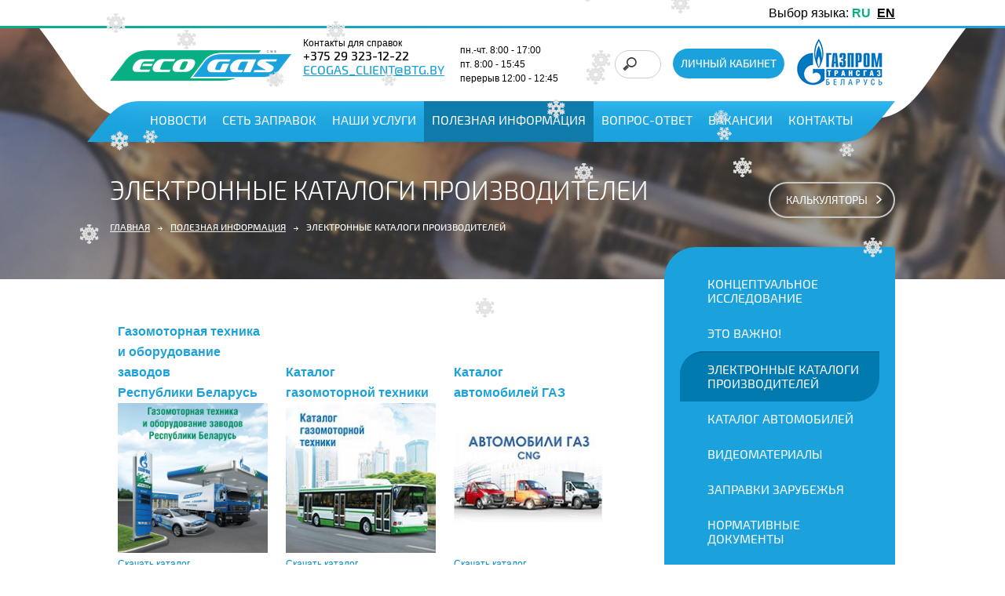

--- FILE ---
content_type: text/html; charset=UTF-8
request_url: https://metan.by/useful-information/info/
body_size: 14637
content:







 
<!DOCTYPE html>
<html lang="ru">
<head>
<meta property="og:title" content="Моторное топливо - природный газ" />
<meta property="og:url" content="https://metan.by/" />
<meta property="og:description" content="Компримированный природный газ – экологически чистый вид моторного топлива, основным компонентом которого является метан. Для использования в качестве автомобильного топлива природный газ не требует никакой химической переработки и готов к применению в том виде, в котором существует в природе." />
<meta property="og:image" content="https://metan.by/bitrix/templates/gazprom/images/ecogas.jpg"/>
<meta property="vk:title" content="Моторное топливо - природный газ" />
<meta property="vk:url" content="https://metan.by/" />
<meta property="vk:image" content="https://metan.by/bitrix/templates/gazprom/images/ecogas.jpg"/>
<meta property="vk:description" content="Компримированный природный газ – экологически чистый вид моторного топлива, основным компонентом которого является метан. Для использования в качестве автомобильного топлива природный газ не требует никакой химической переработки и готов к применению в том виде, в котором существует в природе." />
<meta property="twitter:card" content="summary_large_image" />
<meta property="twitter:title" content="Моторное топливо - природный газ" />
<meta property="twitter:description" content="Компримированный природный газ – экологически чистый вид моторного топлива, основным компонентом которого является метан. Для использования в качестве автомобильного топлива природный газ не требует никакой химической переработки и готов к применению в том виде, в котором существует в природе." />
<meta property="twitter:image" content="https://metan.by/bitrix/templates/gazprom/images/ecogas.jpg"/>
<meta property="twitter:url" content="https://metan.by/" />
<title>Электронные каталоги производителей | Моторное топливо - природный газ</title>
<link rel="apple-touch-icon" sizes="180x180" href="/apple-touch-icon.png?v=3">
<link rel="icon" type="image/png" sizes="32x32" href="/favicon-32x32.png?v=3">
<link rel="icon" type="image/png" sizes="194x194" href="/favicon-194x194.png?v=3">
<link rel="icon" type="image/png" sizes="192x192" href="/android-chrome-192x192.png?v=3">
<link rel="icon" type="image/png" sizes="16x16" href="/favicon-16x16.png?v=3">
<link rel="manifest" href="/site.webmanifest?v=3">
<link rel="mask-icon" href="/safari-pinned-tab.svg?v=3" color="#5bbad5">
<link rel="shortcut icon" href="/favicon.ico?v=3">
<meta name="msapplication-TileColor" content="#09a3af">
<meta name="msapplication-TileImage" content="/mstile-144x144.png?v=3">
<meta name="theme-color" content="#1ba2dc">
<meta http-equiv="Content-Type" content="text/html; charset=UTF-8" />
<meta name="robots" content="index, follow" />
<meta name="keywords" content="метан, природный газ, КПГ, каталог, авто, автобус, Гомсельмаш на газу, ГАЗ CNG, ГАЗ на метане" />
<meta name="description" content="Электронные каталоги производителей автобусов, автомобилей и техники использующих метан, природный газ в качестве моторного топлива" />
<link href="/bitrix/js/main/core/css/core.min.css?15438771112854" type="text/css" rel="stylesheet" />



<link href="/bitrix/cache/css/s1/gazprom/page_30dea28342fd92d3c122d721e6150bea/page_30dea28342fd92d3c122d721e6150bea_v1.css?1743764734528" type="text/css"  rel="stylesheet" />
<link href="/bitrix/cache/css/s1/gazprom/template_278298de9e4d67996abd1b3a8deab44b/template_278298de9e4d67996abd1b3a8deab44b_v1.css?175395379712957" type="text/css"  data-template-style="true" rel="stylesheet" />
<script type="text/javascript">if(!window.BX)window.BX={};if(!window.BX.message)window.BX.message=function(mess){if(typeof mess=='object') for(var i in mess) BX.message[i]=mess[i]; return true;};</script>
<script type="text/javascript">(window.BX||top.BX).message({'JS_CORE_LOADING':'Загрузка...','JS_CORE_NO_DATA':'- Нет данных -','JS_CORE_WINDOW_CLOSE':'Закрыть','JS_CORE_WINDOW_EXPAND':'Развернуть','JS_CORE_WINDOW_NARROW':'Свернуть в окно','JS_CORE_WINDOW_SAVE':'Сохранить','JS_CORE_WINDOW_CANCEL':'Отменить','JS_CORE_WINDOW_CONTINUE':'Продолжить','JS_CORE_H':'ч','JS_CORE_M':'м','JS_CORE_S':'с','JSADM_AI_HIDE_EXTRA':'Скрыть лишние','JSADM_AI_ALL_NOTIF':'Показать все','JSADM_AUTH_REQ':'Требуется авторизация!','JS_CORE_WINDOW_AUTH':'Войти','JS_CORE_IMAGE_FULL':'Полный размер'});</script>

<script type="text/javascript" src="/bitrix/js/main/core/core.min.js?1573597342232644"></script>

<script>BX.setJSList(['/bitrix/js/main/core/core_ajax.js','/bitrix/js/main/core/core_promise.js','/bitrix/js/main/polyfill/promise/js/promise.js','/bitrix/js/main/loadext/loadext.js','/bitrix/js/main/loadext/extension.js','/bitrix/js/main/polyfill/promise/js/promise.js','/bitrix/js/main/polyfill/find/js/find.js','/bitrix/js/main/polyfill/includes/js/includes.js','/bitrix/js/main/polyfill/matches/js/matches.js','/bitrix/js/ui/polyfill/closest/js/closest.js','/bitrix/js/main/polyfill/fill/main.polyfill.fill.js','/bitrix/js/main/polyfill/find/js/find.js','/bitrix/js/main/polyfill/matches/js/matches.js','/bitrix/js/main/polyfill/core/dist/polyfill.bundle.js','/bitrix/js/main/polyfill/core/dist/polyfill.bundle.js','/bitrix/js/main/lazyload/dist/lazyload.bundle.js','/bitrix/js/main/polyfill/core/dist/polyfill.bundle.js','/bitrix/js/main/parambag/dist/parambag.bundle.js']);
BX.setCSSList(['/bitrix/js/main/lazyload/dist/lazyload.bundle.css','/bitrix/js/main/parambag/dist/parambag.bundle.css']);</script>
<script type="text/javascript">(window.BX||top.BX).message({'LANGUAGE_ID':'ru','FORMAT_DATE':'DD.MM.YYYY','FORMAT_DATETIME':'DD.MM.YYYY HH:MI:SS','COOKIE_PREFIX':'BITRIX_SM','SERVER_TZ_OFFSET':'10800','SITE_ID':'s1','SITE_DIR':'/','USER_ID':'','SERVER_TIME':'1768897936','USER_TZ_OFFSET':'0','USER_TZ_AUTO':'Y','bitrix_sessid':'02af527ddb3d3d1f2feea88eae734337'});</script>


<script type="text/javascript" src="/bitrix/js/twim.recaptchafree/script.js?15543866694421"></script>
<script type="text/javascript" src="https://www.google.com/recaptcha/api.js?onload=onloadRecaptchafree&render=explicit&hl=ru"></script>
<script type="text/javascript">BX.setJSList(['/bitrix/templates/gazprom/components/bitrix/menu/top_menu/script.js']); </script>
<script type="text/javascript">BX.setCSSList(['/bitrix/components/arturgolubev/yandex.share/templates/.default/style.css','/bitrix/templates/gazprom/components/bitrix/search.form/top_search_new/style.css','/bitrix/templates/gazprom/components/bitrix/menu/top_menu/style.css','/bitrix/templates/gazprom/components/bitrix/breadcrumb/breadcrumb/style.css','/bitrix/templates/gazprom/components/bitrix/menu/inner_menu/style.css','/bitrix/templates/gazprom/components/bitrix/news.list/articles_inner/style.css','/bitrix/templates/gazprom/components/bitrix/voting.current/inner_vote/style.css','/bitrix/templates/gazprom/components/bitrix/voting.form/.default/style.css','/bitrix/templates/gazprom/components/bitrix/menu/bottom_menu/style.css','/bitrix/templates/gazprom/styles.css']); </script>

            <script type="text/javascript">
                (function (d, w, c) {(w[c] = w[c] || []).push(function() {
                    try {
                        w.yaCounter40431070 = new Ya.Metrika({'id':'40431070','webvisor':'true','clickmap':'true','trackLinks':'true','accurateTrackBounce':'true','trackHash':'true','ut':'false'});
                    } 
                    catch(e) {}});
                    var n=d.getElementsByTagName("script")[0],s = d.createElement("script"),f=function () { n.parentNode.insertBefore(s, n); };s.type="text/javascript";s.async=true;s.src=(d.location.protocol=="https:"?"https:":"http:")+"//mc.yandex.ru/metrika/watch.js";if(w.opera=="[object Opera]"){d.addEventListener("DOMContentLoaded",f,false);}else{f();}})(document,window,"yandex_metrika_callbacks");
            </script>
<script src="//yastatic.net/es5-shims/0.0.2/es5-shims.min.js"></script>
<script src="//yastatic.net/share2/share.js"></script>
<script>
					BX.ready(function(){
						if(!window.jQuery) {
							var script = document.createElement("script");
							script.type = "text/javascript";
							script.src = "/bitrix/js/burbon.snow/jquery-1.10.0.min.js";
							document.getElementsByTagName("head")[0].appendChild(script);
						}
						if ("jQuery" in window) {
							nowindow = 1;
						} else {
							var t = setInterval(function() {
								if ("jQuery" in window) {
									nowindow = "";
									clearInterval(t); 
								}
							}, 50);
						}
						
					});
					</script>
<script type="text/javascript">
						 imageDir = "/bitrix/js/burbon.snow/precipitation/snow/";
						 sflakesMax = 65;
						 sflakesMaxActive = "65";
						 svMaxX = "2";
						 svMaxY = "2";
						 sflakeTypes = "4";
						 ssnowStick = "Y";
						 ssnowRotate = "";
						 ssnowCollect = 0;
						 sfollowMouse = "Y";
						 sflakeBottom = 0;
						 susePNG = 1;
						 sflakeWidth = "25";
						 sflakeHeight = "25";
						 srevers = "";
					</script>
<script type="text/javascript" src="/bitrix/js/burbon.snow/snow.js"></script>



<script type="text/javascript"  src="/bitrix/cache/js/s1/gazprom/template_d3a3a6cf994afc0f2c52e99f3882dc14/template_d3a3a6cf994afc0f2c52e99f3882dc14_v1.js?1743759829815"></script>
<script type="text/javascript">var _ba = _ba || []; _ba.push(["aid", "fa5466ef305ab497d423fa6a356e1f2b"]); _ba.push(["host", "metan.by"]); (function() {var ba = document.createElement("script"); ba.type = "text/javascript"; ba.async = true;ba.src = (document.location.protocol == "https:" ? "https://" : "http://") + "bitrix.info/ba.js";var s = document.getElementsByTagName("script")[0];s.parentNode.insertBefore(ba, s);})();</script>


<link rel="stylesheet" href="/bitrix/templates/gazprom/css/style.css?v=1.28" >
<link rel="stylesheet" href="/bitrix/templates/gazprom/css/owl.carousel.css?v=1">
<link rel="stylesheet" href="/bitrix/templates/gazprom/css/owl.theme.default.css?v=1">
<link rel="stylesheet" href="/bitrix/templates/gazprom/css/liCover.css?v=1">
<link rel="stylesheet" href="/bitrix/templates/gazprom/css/media.css?v=1.72" >
<link rel="stylesheet" href="https://cdn.jsdelivr.net/gh/fancyapps/fancybox@3.5.7/dist/jquery.fancybox.min.css?v=1" />
<link rel="stylesheet" href="/bitrix/templates/gazprom/css/jquery.dataTables.min.css?v=1.1">
<script src="/bitrix/templates/gazprom/js/1.8.1/jquery.min.js?v=1"></script>
<script src="/bitrix/templates/gazprom/js/jcarusel.js?v=1"></script>
	
<script src="/bitrix/templates/gazprom/js/owl.carousel.js?v=1"></script>
<script src="/bitrix/templates/gazprom/js/jquery.liCover.js?v=1"></script>
<script src="/bitrix/templates/gazprom/js/jquery.slides.min.js?v=1"></script>
<script src="/bitrix/templates/gazprom/js/jquery.jcarousel.min.js?v=1"></script>
<script src="/bitrix/templates/gazprom/js/custom.js?v=1.1"></script>
<script src="https://cdn.jsdelivr.net/gh/fancyapps/fancybox@3.5.7/dist/jquery.fancybox.min.js?v=1"></script>
<script src="/bitrix/templates/gazprom/js/jquery.dataTables.min.js?v=1"></script>
<script src="/bitrix/templates/gazprom/js/dataTables.buttons.min.js?v=1"></script>
</head>

<body style="background: url('/bitrix/templates/gazprom/images/body-inner.jpg') no-repeat center top 36px">
<div id="panel"></div>
<!-- test -->

	<div class="lang-line">
		<div class="wrapper" style="margin-top:0px !important; min-height: 33px !important;">
			<div class="lang-container">Выбор языка:  <a class="ru_lang" href="/?lang_ui=ru">RU</a>&nbsp;&nbsp;<a class="en_lang" href="/en/useful-information/info/?lang_ui=en">EN</a></div></div>
</div>
<div class="footerbackground"></div>

<!-- test -->
<div class="raz">
<div class="stickymenu">
<header id="header">
    <div class="header">
        <div class="logo">
            <a href="/">
				<img src="/bitrix/templates/gazprom/images/ecj-logo.png" width="100%" ">			</a>
        </div>
	<div class="logo2">
            <a href="/">
				<a href="http://belarus-tr.gazprom.ru/" target="_blank"><img src="/bitrix/templates/gazprom/images/logo2.png"></a>			</a>
        </div>
		<div class="header-phone">
	 Контакты для справок
	<p>
 <a href="tel:+375293231222" style="text-decoration:none; color: #000000">+375 29 323-12-22</a>
	</p>
	<p>
 <a href="mailto:ecogas_client@btg.by" style="color: #1ba2dc">ecogas_client@btg.by</a>
	</p>
</div>
<div class="header-worktime">
	<p>
		 пн.-чт. 8:00 - 17:00
	</p>
	<p>
		 пт. 8:00 - 15:45
	</p>
	<p>
		 перерыв 12:00 - 12:45
	</p>
</div>
        <div class="autoriz-link">
			<a href="https://metan.by/lk/">Личный кабинет</a>

        </div>
        
<div class="search">
<form id="form-b" action="/search/index.php">
			<input style="transition: all .5s;" type="search" name="q" placeholder="Поиск">
					<input name="s" type="submit" value="" />
</form>
</div>        <nav class="top-menu">
           

	<ul>
		
			
			
				
											<li><a class="" href="/news/">Новости</a></li>
					
				
			
			
		
			
			
				
											<li><a class="" href="/ecogas-map/">Сеть заправок</a></li>
					
				
			
			
		
			
			
									<li>
						<a class=""  href="javascript:void(0);"    >Наши услуги</a>
						<ul class="top-child">
				
			
			
		
			
			
				
											<li><a class="" href="/services/realizatsiya-metana/">Реализация природного газа</a></li>
					
				
			
			
		
			
			
				
											<li><a class="" href="/services/contracts/">Заключение договоров с клиентами</a></li>
					
				
			
			
		
							</ul></li>			
			
									<li>
						<a class="active"  href="javascript:void(0);"    >Полезная информация</a>
						<ul class="top-child">
				
			
			
		
			
			
				
											<li><a class="" href="/useful-information/kontseptualnoe-issledovanie.php">Концептуальное исследование</a></li>
					
				
			
			
		
			
			
				
											<li><a class="" href="/useful-information/important/">Это важно!</a></li>
					
				
			
			
		
			
			
				
											<li><a class="active" href="/useful-information/info/">Электронные каталоги производителей</a></li>
					
				
			
			
		
			
			
				
											<li><a class="" href="/useful-information/metanovye-avtomobili/">Каталог автомобилей</a></li>
					
				
			
			
		
			
			
				
											<li><a class="" href="/useful-information/video/">Видеоматериалы</a></li>
					
				
			
			
		
			
			
				
											<li><a class="" href="/useful-information/zapravki-zarubezhya/">Заправки зарубежья</a></li>
					
				
			
			
		
			
			
				
											<li><a class="" href="/useful-information/normativnye-dokumenty/">Нормативные документы</a></li>
					
				
			
			
		
			
			
				
											<li><a class="" href="/useful-information/gallery/">Фотогалерея</a></li>
					
				
			
			
		
			
			
				
											<li><a class="" href="/useful-information/pamyatka-pokupatelyu-avto/">Памятка покупателю авто</a></li>
					
				
			
			
		
							</ul></li>			
			
									<li>
						<a class=""  href="/faq/"   >Вопрос-ответ</a>
						<ul class="top-child">
				
			
			
		
			
			
				
											<li><a class="" href="/faq/">Вопрос-ответ</a></li>
					
				
			
			
		
			
			
				
											<li><a class="" href="/faq/votes/">Опросы</a></li>
					
				
			
			
		
			
			
				
											<li><a class="" href="/faq/otvety_obraschenia/">Ответы на обращения</a></li>
					
				
			
			
		
							</ul></li>			
			
				
											<li><a class="" href="/career/">Вакансии</a></li>
					
				
			
			
		
			
			
				
											<li><a class="" href="/contacts/">Контакты</a></li>
					
				
			
			
		
			</ul>
        </nav>
	</div>

</header><!-- .header-->
</div>
	<section id="wrapper">
		<div class="wrapper" style="margin-top: 45px;">
			<main class="content inner-content">
				<h1>Электронные каталоги производителей</h1>
				<div class="breadcrump">
					<ul class="breadcrumb_t"><li><a href="/" title="Главная">Главная</a></li><li class="divider"><img src="/bitrix/templates/gazprom/images/arrow.png" /></li><li><a href="/useful-information/" title="Полезная информация">Полезная информация</a></li><li class="divider"><img src="/bitrix/templates/gazprom/images/arrow.png" /></li><li><span>Электронные каталоги производителей</span></li></ul></div>				<div class="calc-button">
 <a href="#">калькуляторы</a>
</div>
  <script>
	function pathCalc() {
		var carType = 0;
		var res = {};
		var answerText = '';
		var prices = {'METAN': '1.06', 'DT': '2.46', 'AI95': '2.46', 'AI92': '2.36', 'SUG': '1.32'}
		/*var prices = {'METAN': '', 'DT': '', 'AI95': '', 'AI92': '', 'SUG': ''}*/
		var summr = $("#SUMM").val();
		var total = 0;
		var percent = 0;
		var arNames = {"METAN": "метане", "DT": "дизтопливе", "AI95": "бензине АИ-95", "AI92": "бензине АИ-92", "SUG": "пропане",};
		var summ = summr.replace(',', '.');//summr - str до .replace

		if ((summ/summ) != 1) {
			alert("Поле суммы должно быть числом");
		return false;
		}

		$(".auto-model input").each(function () {
			if ($(this).is(":checked")) {
				carType = parseInt($(this).val());
			}
		});

		switch (carType) {
            case 1:
				var fuelRates = {'METAN': 8.7, 'DT': 5.7, 'AI95': 8.1, 'AI92': 8.1, 'SUG': 10.4};
				var FORMULA = parseInt((summ*100)/(fuelRates['METAN']*prices['METAN']));
				for (var i in fuelRates) {
					res[""+i+""] = parseInt((summ*100)/(fuelRates[""+i+""]*prices[""+i+""]));
					total = total + parseInt((summ*100)/(fuelRates[""+i+""]*prices[""+i+""]));
				}
            break; 
			case 2:
				var fuelRates = {'METAN': 18, 'DT': 11.5, 'AI95': 16, 'AI92': 16, 'SUG': 19.2};
				for (var i in fuelRates) {
					res[""+i+""] = parseInt((summ*100)/(fuelRates[""+i+""]*prices[""+i+""]));
					total = total + parseInt((summ*100)/(fuelRates[""+i+""]*prices[""+i+""]));
				}
            break; 
			case 3:
				var fuelRates = {'METAN': 32, 'DT': 25, 'AI95': 31, 'AI92': 31, 'SUG': 42};
				for (var i in fuelRates) {
					res[""+i+""] = parseInt((summ*100)/(fuelRates[""+i+""]*prices[""+i+""]));
					total = total + parseInt((summ*100)/(fuelRates[""+i+""]*prices[""+i+""]));
				}
            break; 
			default: 
				
			break;
		}

		for (var j in res) {
			percent = (res[""+j+""]*100/total) * 2.5;

			answerText += '<div>'+
                    '<span class="auto-title">на '+arNames[""+j+""]+'</span>'+
                    '<div class="color-line"><div style="background-image: linear-gradient(45deg, #09af84 0%, #1ba2dc 50%, #1ba2dc 100%); width: '+percent+'%; height: 16px; float: left;   color: #fff; text-align: center;">'+res[""+j+""]+' км'+'</div><img src="/bitrix/templates/gazprom/images/at.jpg" /></div>'+
                '</div>';
		}

		answerText += '<a style="cursor: pointer; font-size: 12px;" class="more-link" onclick="resetPathCalc()">рассчитать еще раз</a>';

		$("#pathResult .auto-raschet-table").html(answerText);
		$("#answerSumm").html(number_format(summ, 2, '.', ' ')+' руб.'); // тут decimals 2, делитель '.' !!!!!
		$("#pathCalc").hide()
		$("#pathResult").show();
	}
	
	function resetPathCalc () {
		$("#pathCalc").show()
		$("#pathResult").hide();
	}
	
	function setType(el, id) {
		$("#CARTYPE_"+id).attr("checked", "true");
		
		$(".auto-model a").each(function () {
			$(this).removeClass("active");
		});
		
		el.addClass("active");
	}
	
	
	function rentCalc() {
		var answerText = '';
		var prices = {'METAN': '1.06', 'DT': '', 'AI95': '', 'AI92': '', 'SUG': ''}
		var path = $("#RENT_PATH").val();
		var summr = $("#RENT_SUMM").val();
		var summ = summr.replace(',', '.');//замена ',' на '.' в строке затраты на монтаж
		var gasPricer = $("#RENT_GAS_PRICE").val();
		var gasPrice = gasPricer.replace(',', '.'); //замена ',' на '.' в строке цены на топливо
		var gasRate = $("#RENT_FUEL_RATE_GAS").val();
		// var metanRate = $("#RENT_FUEL_RATE_METAN").val();
		
		if ((summ/summ) != 1) {
			alert("Поле затраты на монтаж должно быть числом");
		return false;
		}

		if ((path/path) != 1) {
			alert("Поле предполагаемый пробег автомобиля должно быть числом");
		return false;
		}

		if ((gasPrice/gasPrice) != 1) {
			alert("Поле цена на топливо должно быть числом");
		return false;
		}

		
		var arNames = {"METAN": "метане", "DT": "дизтопливе", "AI95": "бензине АИ-95", "AI92": "бензине АИ-92", "SUG": "пропане",};
		var left = (gasRate*path*gasPrice/100);
		var right = (gasRate*path*prices['METAN']/100);
		
		var RES_TIME = parseInt((summ/(left-right))*12);
		var RES_PATH = parseInt((summ*100)/((gasRate*gasPrice)-(gasRate*prices['METAN'])));
		
		
		answerText += '<span>'+RES_TIME+' месяцев</span><br /><span style="margin: 0;font-size: 25px !important; margin-top: -10px;">или</span><br/><span>'+RES_PATH+' км</span>';
		
		$("#rentResult .full-rast").html(answerText);
		$("#rentCalc").hide()
		$("#rentResult").show();
	}
	
	function resetRentCalc () {
		$("#rentCalc").show()
		$("#rentResult").hide();
	}
	
	
	function number_format( number, decimals, dec_point, thousands_sep ) {	// Format a number with grouped thousands
		var i, j, kw, kd, km;

		// input sanitation & defaults
		if( isNaN(decimals = Math.abs(decimals)) ){
			decimals = 2;
		}
		if( dec_point == undefined ){
			dec_point = ",";
		}
		if( thousands_sep == undefined ){
			thousands_sep = ".";
		}

		i = parseInt(number = (+number || 0).toFixed(decimals)) + "";

		kw = i.split( /(?=(?:\d{3})+$)/ ).join( thousands_sep );
		kd = (decimals ? dec_point + Math.abs(number - i).toFixed(decimals).replace(/-/, 0).slice(2) : "");


		return kw + kd;
	}
	
 

	
</script> <script>
	$(document).ready(function(){
		$('.inner-content .calc-button, .index-content .link-calc').click(function(){
			$('#header').css({'z-index':'200'});
			$('#header').css({'transition:':'0'});
			$('#full-calc-forms').css({'display':'block'});
			
						return false; 
		});
		
		$('#shadow-block, #full-calc-forms .close-form').click(function(){
			$('#full-calc-forms').css({'display':'none'});	
			$('#header').css({'z-index':'600'});
			
					});
	});
</script> <style>
	.car-type {
		display: none;
		
	}
	
	#full-calc-forms .close-form {
		font-family: exoM;
		font-size: 18px;
		padding-left: 1px;
		position: absolute;
		right: 12px;
		top: 10px;
		cursor:pointer;
	}
</style>
<div id="full-calc-forms">
	<div id="shadow-block">
	</div>
	<div class="calc-forms">
		<div class="calc-form-left">
			<h3>Калькулятор пробега</h3>
			 Пробег на фиксированную сумму
			<div id="pathCalc">
				<div class="auto-model">
					<p>
 <b>Выберите тип автомобиля</b>
					</p>
					 <style>.car-type {width: 0px !important;display: none !important;}</style> <a class="active" style="cursor: pointer;" id="" onclick="setType($(this), 1)" ><img src="/bitrix/templates/gazprom/images/auto1.png" data-bx-app-ex-src="#BXAPP0#" data-bx-orig-src="/bitrix/templates/gazprom/images/auto1.png"></a> <input type="radio" checked="" class="car-type" name="CARTYPE" id="CARTYPE_1" value="1">
					<a style="cursor: pointer;" onclick="setType($(this), 2)" ><img src="/bitrix/templates/gazprom/images/auto2.png" data-bx-app-ex-src="#BXAPP1#" data-bx-orig-src="/bitrix/templates/gazprom/images/auto2.png"></a> <input type="radio" class="car-type" name="CARTYPE" id="CARTYPE_2" value="2">
					<a style="cursor: pointer;" onclick="setType($(this), 3)" ><img src="/bitrix/templates/gazprom/images/auto3.png" data-bx-app-ex-src="#BXAPP2#" data-bx-orig-src="/bitrix/templates/gazprom/images/auto3.png"></a> <input type="radio" class="car-type" name="CARTYPE" id="CARTYPE_3" value="3">
				</div>
				<div class="calc-summ">
					<p>
 <b>Введите планируемую сумму для заправки</b>
					</p>
					<form onsubmit="return(false)">
						<div>
 <input type="text" name="SUMM" id="SUMM"> <b>Бел. руб</b>
						</div>
						<div>
 <input type="submit" value="рассчитать" onclick="pathCalc()">
						</div>
					</form>
				</div>
			</div>
			<div class="auto-raschet" id="pathResult" style="display: none;">
				<p>
					 Пробег автомобиля на сумму <span id="answerSumm">0</span>
				</p>
				 (ориентировочно)
				<div class="auto-raschet-table">
				</div>
			</div>
		</div>
		<div class="calc-form-right">
			<h3>Калькулятор окупаемости</h3>
			 Если переоборудовать или купить газовый автомобиль...
			<div class="calc-summ">
				<div id="rentCalc">
					<div>
						<p>
							 Цена топлива, используемого базовой моделью автомобиля:
						</p>
 <input type="text" name="RENT_GAS_PRICE" id="RENT_GAS_PRICE"> <b>Бел. руб./л</b>
					</div>
					<form onsubmit="return(false)">
						<div>
							<p>
								 Дополнительные затраты на монтаж ГБО или разница в цене с базовой моделью автомобиля:
							</p>
 <input type="text" name="RENT_SUMM" id="RENT_SUMM"> <b>Бел. руб</b>
						</div>
						<div>
							<p>
								 Предполагаемый пробег автомобиля в год:
							</p>
 <input type="text" name="RENT_PATH" id="RENT_PATH"> <b>км</b>
						</div>
						<div>
							<p>
								 Линейный расход автомобиля базовой модели:
							</p>
 <input type="text" name="RENT_FUEL_RATE_GAS" id="RENT_FUEL_RATE_GAS"> <b>л/100км</b>
						</div>
						 						<div>
							<p>
								 1 л бензина эквивалентен по расходу 1 м<sup style="font-size: smaller; vertical-align: super;">3</sup> природного газа
							</p>
						</div>
						<div>
 <input type="submit" onclick="rentCalc()" value="рассчитать">
						</div>
					</form>
				</div>
				<div id="rentResult" style="display: none;">
					<div class="full-rast" style="padding: 20px; height: auto;">
					</div>
 <a href="#" style=" font-size: 12px;" onclick="resetRentCalc()" class="more-link">рассчитать еще раз</a>
				</div>
			</div>
		</div>
		<div class="close-form">
		</div>
	</div>
</div>				<div style="clear: both"></div>
				<div class="inner-info-content">
<div id="main" class="main">
	<div class="animated fadeinup">
 <article class="c-article__wrapper u-overflow-visible toptop">
		<!-- Page Contents -->
		<div class="newsheader">
			<h1 class="title mobileh1">Электронные каталоги производителей</h1>
		</div>
		 <!-- Event Content -->
		<div class="margintop">
			<div class="catalog_tile">
				<ul class="catalog_tile_ul">
					<li>
					<p>
						 Газомоторная техника<br>
						 и оборудование заводов<br>
                                                 Республики Беларусь
					</p>
 <a target="_blank" href="/upload/gas_engine_and_equipment of_the_republic_of_belarus.pdf" title=" Каталог газовых автомобилей"> <img alt="catalog_belarus.jpg" src="/upload/medialibrary/adf/adf638ce211be9bf14d925fc38e9ec4d.png" style="width:100%;max-width:195px" height="NaN" title="Газомоторная техника из Республики Беларусь"></a><br>
 <a target="_blank" href="/upload/gas_engine_and_equipment of_the_republic_of_belarus.pdf">Скачать каталог</a></li>
					<li>
					<p>
						 Каталог<br>
						 газомоторной техники
					</p>
 <a target="_blank" href="/upload/catalog_2015.pdf" title=" Каталог газовых автомобилей"> <img alt="gasbus.jpg" src="/upload/medialibrary/1c9/1c9d4639a167eb6b805030cb8b996f5c.jpg" style="width:100%;max-width:195px" height="NaN" title="Каталог газомоторной техники"> </a><br>
 <a target="_blank" href="/upload/catalog_2015.pdf">Скачать каталог</a> </li>
					<li>
					<p>
						 Каталог<br>
						 автомобилей ГАЗ
					</p>
 <a target="_blank" href="/upload/GAZ_CNG_2016.pdf" title="Каталог автомобилей ГАЗ"> <img alt="gasbus.jpg" src="/upload/medialibrary/eea/eea08435a68c34b58e3ed073aeb8e528.jpg" style="width:100%;max-width:195px" height="NaN" title="Каталог газомоторной техники"> </a><br>
 <a target="_blank" href="/upload/GAZ_CNG_2016.pdf">Скачать каталог</a> </li>
					<li>
					<p>
						 Зерноуборочный комбайн<br>
						 Гомсельмаш
					</p>
 <a target="_blank" href="/upload/Gomselmash_metan.pdf" title="Зерноуборочный комбайн Гомсельмаш"> <img alt="gasbus.jpg" src="/upload/medialibrary/a03/a0307277fae323d21d0bfc03f62010b8.jpg" style="width:100%;max-width:195px" height="NaN" title="Каталог газомоторной техники"> </a><br>
 <a target="_blank" href="/upload/Gomselmash_metan.pdf">Скачать каталог</a><br>
 <br>
 </li>
					<li>
					<p>
						 Isuzu с двигателем<br>
						 на метане
					</p>
 <a target="_blank" href="/upload/documents/isuzu-catalog.pdf" title="Isuzu с двигателем на метане"> <img alt="gasbus.jpg" src="/upload/medialibrary/445/445494e8755e9db5f5c330da8a55ea42.jpg" style="width:100%;max-width:195px" height="NaN" title="Каталог газомоторной техники"> </a><br>
 <a target="_blank" href="/upload/documents/isuzu-catalog.pdf">Скачать каталог</a><br>
 <br>
 </li>
				</ul>
			</div>
			 <!--			<table cellpadding="0" cellspacing="0" style="width: 100%; border:none;">
			<tbody>
			<tr>
				<td width="33%">
					<p style="text-align: center;">
 <span style="color: #1ba2dc;"><b>Каталог </b></span><br>
 <b> </b><span style="color: #1ba2dc;"><b>
						газомоторной техники</b></span>
					</p>
 <a target="_blank" href="/upload/catalog_2015.pdf">
					<table cellpadding="0" cellspacing="0" align="center" style="width: 195px; height: 195px;">
					<tbody>
					<tr>
						<td style="text-align: center;">
 <a target="_blank" href="/upload/catalog_2015.pdf"> </a>
							<p style="text-align: center; object-fit: contain;">
 <img width="195" alt="gasbus.jpg" src="/upload/medialibrary/1c9/1c9d4639a167eb6b805030cb8b996f5c.jpg" height="195" title="Каталог газомоторной техники" style="object-fit: cover;">
							</p>
						</td>
					</tr>
					</tbody>
					</table>
 </a>
					<p style="text-align: center;">
 <a target="_blank" href="/upload/catalog_2015.pdf">Скачать каталог (9 Мб)</a><br>
 <span style="font-size: 10pt;"><a href="http://gazprom-agnks.ru/transport/manufacturer/katalog-gazomotornoy-tekhniki/">Ссылка на первоисточник</a></span>
					</p>
				</td>
				<td width="33%">
					<p style="text-align: center;">
 <b><span style="color: #1ba2dc;">Каталог </span></b><br>
 <b><span style="color: #1ba2dc;">
						автомобилей ГАЗ</span></b>
					</p>
 <a target="_blank" href="/upload/GAZ_CNG_2016.pdf">
					<table cellpadding="0" cellspacing="0" align="center" style="width: 195px; height: 195px;">
					<tbody>
					<tr>
						<td>
							<p>
 <a target="_blank" href="/upload/GAZ_CNG_2016.pdf"><img width="195" alt="gazeco.jpg" src="/upload/medialibrary/eea/eea08435a68c34b58e3ed073aeb8e528.jpg" height="195" title="Автомобили ГАЗ CNG"></a><br>
							</p>
						</td>
					</tr>
					</tbody>
					</table>
 </a>
					<p style="text-align: center;">
 <a target="_blank" href="/upload/GAZ_CNG_2016.pdf">Скачать каталог (4 Мб)</a><br>
 <span style="font-size: 10pt;"><a href="http://www.belgaz.by/">Подробно на belgaz.by</a></span>
					</p>
 <a target="_blank" href="http://gazprom-agnks.ru/transport/manufacturer/katalog-gazomotornoy-tekhniki/">
					<p style="text-align: center;">
					</p>
 </a>
				</td>
				<td width="33%">
					<p style="text-align: center;">
 <span style="color: #1ba2dc;"><b>Зерноуборочный комбайн </b></span><br>
 <b> </b><span style="color: #1ba2dc;"><b>
						Гомсельмаш</b></span>
					</p>
 <a target="_blank" href="/upload/Gomselmash_metan.pdf">
					<table cellpadding="0" cellspacing="0" align="center" style="width: 195px; height: 195px;">
					<tbody>
					<tr>
						<td>
							<p>
 <a target="_blank" href="/upload/Gomselmash_metan.pdf"><img width="195" alt="Gomselmash.jpg" src="/upload/medialibrary/a03/a0307277fae323d21d0bfc03f62010b8.jpg" height="195" title="ГОМСЕЛЬМАШ"></a><br>
							</p>
						</td>
					</tr>
					</tbody>
					</table>
 </a>
					<p style="text-align: center;">
 <a target="_blank" href="/upload/Gomselmash_metan.pdf">Скачать каталог (2 Мб)</a><br>
					</p>
				</td>
			</tr>
			<tr>
				<td width="33%">
					<p style="text-align: center;">
 <span style="color: #1ba2dc;"><b>Isuzu с двигателем</b></span><br>
 <b> </b><span style="color: #1ba2dc;"><b>
						на метане</b></span>
					</p>
 <a target="_blank" href="/upload/documents/isuzu-catalog.pdf">
					<table cellpadding="0" cellspacing="0" align="center" style="width: 195px; height: 195px;">
					<tbody>
					<tr>
						<td>
							<p>
 <a target="_blank" href="/upload/documents/isuzu-catalog.pdf"><img width="195" alt="Isuzu" src="/upload/medialibrary/445/445494e8755e9db5f5c330da8a55ea42.jpg" height="195" title="Isuzu с двигателем на метане"></a><br>
							</p>
						</td>
					</tr>
					</tbody>
					</table>
 </a>
					<p style="text-align: center;">
 <a target="_blank" href="/upload/documents/isuzu-catalog.pdf">Скачать каталог (1 Мб)</a><br>
					</p>
				</td>
			</tr>
			</tbody>
			</table>--> <!-- Share -->
			<div class="share-icons share center-align bordertop">
				<h5 class="socialnews">Поделиться страницей</h5>
				<div class="socialicons center">
					 
<div class="yandex-share-panel ar_al_center">
		<div class="ya-share-wrap"><div class="ya-share2" data-services="vkontakte,facebook,odnoklassniki,twitter,viber,whatsapp,skype,telegram"  ></div></div>
</div>
<br>
				</div>
			</div>
		</div>
 </article>
	</div>
</div>

 <br>
 
						<div style="clear:both;text-align:right;margin-bottom: 20px; margin-top: 20px; padding-top: 10px;"><a class="println" href="/useful-information/info/?print=y" target="_blank">Версия для печати</a></div>
				</div>
					<div class="inner-right-block">
													
	<div class="inner-right-menu">
		<nav>
			<ul>
															<li><a href="/useful-information/kontseptualnoe-issledovanie.php">Концептуальное исследование</a></li>
										
															<li><a href="/useful-information/important/">Это важно!</a></li>
										
															<li><a href="/useful-information/info/" class="active">Электронные каталоги производителей</a></li>
										
															<li><a href="/useful-information/metanovye-avtomobili/">Каталог автомобилей</a></li>
										
															<li><a href="/useful-information/video/">Видеоматериалы</a></li>
										
															<li><a href="/useful-information/zapravki-zarubezhya/">Заправки зарубежья</a></li>
										
															<li><a href="/useful-information/normativnye-dokumenty/">Нормативные документы</a></li>
										
															<li><a href="/useful-information/gallery/">Фотогалерея</a></li>
										
															<li><a href="/useful-information/pamyatka-pokupatelyu-avto/">Памятка покупателю авто</a></li>
										
							</ul>
		</nav>
	</div>
												<div class="zapravka-block">
<a href="/ecogas-map/">сеть заправок</a>
</div>
 <br>						

	<div class="news-block">
		<h2>Анонсы</h2>
	
					

			<div class="new-block" id="bx_3218110189_9821">
			<a href="/articles/obyavlenie/" style="position: relative;" title="Объявление">Объявление						<img src="/bitrix/templates/gazprom/img/important_icon.png" style="position: relative; top: 0px; margin-left: 10px;border-radius: 0"/></a>
				<p>В целях формирования резерва кадров филиала «Управление «Экогаз» ОАО «Газпром трансгаз Беларусь», предлагаем всем заинтересованным в перспективном трудоустройстве присылать свои резюме и копии документов...</p>
			</div>
					

			<div class="new-block" id="bx_3218110189_9897">
			<a href="https://metan.by/services/contracts/" style="position: relative;" title="Хотите заключить договор на отпуск КПГ? Теперь это можно сделать онлайн!">Хотите заключить договор на отпуск КПГ? Теперь это можно сделать онлайн!						<img src="/bitrix/templates/gazprom/img/important_icon.png" style="position: relative; top: 0px; margin-left: 10px;border-radius: 0"/></a>
				<p><p>
	 Уважаемые клиенты!
</p>
<p>
	 Для удобства желающих заключить договор на условиях безналичного расчета за КПГ на сайте размещена форма заявления для заполнения. Дополнительную информацию можно унать по...</p></p>
			</div>
					

			<div class="new-block" id="bx_3218110189_9898">
			<a href="https://t.me/Metanbelarus" style="position: relative;" title="Ищите нас в телеграмм-канале">Ищите нас в телеграмм-канале						<img src="/bitrix/templates/gazprom/img/important_icon.png" style="position: relative; top: 0px; margin-left: 10px;border-radius: 0"/></a>
				<p><p>
	 Оперативную информацию об остановках АГНКС в Беларуси, о новых мировых технологических решениях в области газомоторного топлива, поставщиках услуг по техническому обслуживанию и ремонту ГБО и многое...</p></p>
			</div>
			</div>
						<div id="comp_5174ce44380b5d1ec4ce71d4558958b3"><!--'start_frame_cache_sIhT6E'-->
<div class="opros">
	<div id="voting_current_1589_form">
		
<h2>Чем обусловлен выбор АГНКС Минск-4 и АГНКС Минск-5 при менее загруженных АГНКС Минск-2 и АГНКС Минск-3?</h2>
<a href="#vr" id="vra"></a>

<form action="/useful-information/info/" method="post" class="vote-form"><input type="hidden" name="bxajaxid" id="bxajaxid_5174ce44380b5d1ec4ce71d4558958b3_8BACKi" value="5174ce44380b5d1ec4ce71d4558958b3" /><input type="hidden" name="AJAX_CALL" value="Y" /><script type="text/javascript">
function _processform_8BACKi(){
	if (BX('bxajaxid_5174ce44380b5d1ec4ce71d4558958b3_8BACKi'))
	{
		var obForm = BX('bxajaxid_5174ce44380b5d1ec4ce71d4558958b3_8BACKi').form;
		BX.bind(obForm, 'submit', function() {BX.ajax.submitComponentForm(this, 'comp_5174ce44380b5d1ec4ce71d4558958b3', true)});
	}
	BX.removeCustomEvent('onAjaxSuccess', _processform_8BACKi);
}
if (BX('bxajaxid_5174ce44380b5d1ec4ce71d4558958b3_8BACKi'))
	_processform_8BACKi();
else
	BX.addCustomEvent('onAjaxSuccess', _processform_8BACKi);
</script>
	<input type="hidden" name="vote" value="Y">
	<input type="hidden" name="PUBLIC_VOTE_ID" value="5">
	<input type="hidden" name="VOTE_ID" value="5">
	<input type="hidden" name="sessid" id="sessid" value="02af527ddb3d3d1f2feea88eae734337" />	
	<ol class="vote-items-list vote-question-list" id="vr">
					
			<li class="vote-item-vote vote-item-vote-first 				vote-item-vote-last 				vote-item-vote-odd "
			>
								
								
				<ol class="vote-items-list vote-answers-list">
											<li class="vote-item-vote vote-item-vote-first 														vote-item-vote-odd "
						>
													
																<div>
										<input type="radio"  name="vote_radio_6" 
											id="vote_radio_6_20"
											value="20" false 
										/>
										<label for="vote_radio_6_20">Удобное местоположение, недалеко от дома (работы)</label>
									</div>
														</li>
											<li class="vote-item-vote 														vote-item-vote-even "
						>
													
																<div>
										<input type="radio"  name="vote_radio_6" 
											id="vote_radio_6_21"
											value="21" false 
										/>
										<label for="vote_radio_6_21">Расположение вдоль моего маршрута следования</label>
									</div>
														</li>
											<li class="vote-item-vote 														vote-item-vote-odd "
						>
													
																<div>
										<input type="radio"  name="vote_radio_6" 
											id="vote_radio_6_22"
											value="22" false 
										/>
										<label for="vote_radio_6_22">Вежливый персонал, лучше качество обслуживания</label>
									</div>
														</li>
											<li class="vote-item-vote 														vote-item-vote-even "
						>
													
																<div>
										<input type="radio"  name="vote_radio_6" 
											id="vote_radio_6_23"
											value="23" false 
										/>
										<label for="vote_radio_6_23">С моей точки зрения качество топлива выше, чем на других АГНКС</label>
									</div>
														</li>
											<li class="vote-item-vote 														vote-item-vote-odd "
						>
													
																<div>
										<input type="radio"  name="vote_radio_6" 
											id="vote_radio_6_24"
											value="24" false 
										/>
										<label for="vote_radio_6_24">Я не спешу и мне не важно сколько потрачу времени в очереди на заправку</label>
									</div>
														</li>
											<li class="vote-item-vote 														vote-item-vote-even "
						>
													
																<div>
										<input type="radio"  name="vote_radio_6" 
											id="vote_radio_6_25"
											value="25" false 
										/>
										<label for="vote_radio_6_25">Я не знал, что на других АГНКС увеличилось количество заправочных колонок</label>
									</div>
														</li>
											<li class="vote-item-vote 							vote-item-vote-last 							vote-item-vote-odd "
						>
													
																<div>
										<input type="radio"  name="vote_radio_6" 
											id="vote_radio_6_26"
											value="26" false 
										/>
										<label for="vote_radio_6_26">Затрудняюсь ответить</label>
									</div>
														</li>
									</ol>
			</li>
			</ol>

		
	<div class="opros-submit"><input type="submit" name="vote" value="Голосовать" /></div>
	<!--<div class="more-link"><a href="/useful-information/info/?VOTE_ID=5&amp;view_result=Y" onclick="BX.ajax.insertToNode('/useful-information/info/?VOTE_ID=5&amp;view_result=Y&amp;bxajaxid=5174ce44380b5d1ec4ce71d4558958b3', 'comp_5174ce44380b5d1ec4ce71d4558958b3'); return false;"  >Результат</a></div>-->
</form>
	</div>
	
	</div><!--'end_frame_cache_sIhT6E'--></div>					</div>
					<div style="clear: both"></div>
				</main><!-- .content -->
			</div><!-- .wrapper -->
		</section>
		<div style="clear:both"></div>
		
	<section id="brend-blocks"    style="margin-top: 150px;">
			</section>
	
	<div class="scroll-top">
		<a href="#" class="scrollToTop">Наверх</a>
	</div>
<div class="footerbackground">
</div>
	<footer id="footer">
		<div class="footer">
			<div class="footer-block1">
				
	<ul>
									<li><a href="/ecogas-map/">Сеть заправок</a></li>
						
									<li><a href="/services/">Наши услуги</a></li>
						
									<li><a href="/useful-information/">Полезная информация</a></li>
						
									<li><a href="/articles/">Анонсы</a></li>
						
			</ul>
			</div>
			<div class="footer-block2">
				
	<ul>
									<li><a href="/contacts/">Контакты</a></li>
						
									<li><a href="/interesting/">Это интересно</a></li>
						
									<li><a href="/search/map.php">Карта сайта</a></li>
						
			</ul>
			</div>
			<div class="footer-block3">
				<div class="footer-contact">
	 телефоны для справок
	<p>
 <a href="tel:+375293231222" style="text-decoration:none; color: #000000">+375 29 323-12-22</a>
	</p>
	<p>
		<br>
 <a href="mailto:ecogas_client@btg.by" style="color: #1ba2dc">ecogas_client@btg.by</a>
	</p>
</div>
 <br>				<div class="footer-op">
					<p>
						Вы можете задать нам вопрос, отправив сообщение<br/> через 
						<a href="/contacts/">форму обратной связи</a><br>					</p>
				</div>
			</div>
            
			<div class="footer-block4">
 <a href="https://metan.by/useful-information/video/">видеоматериалы</a><br>
<a href="https://metan.by/useful-information/gallery/">фотогалерея</a>
</div>            <div class="footer-block3" style="padding-top: 5px; margin-left:50px;">
            <img src="/bitrix/templates/gazprom/images/QR_gasprom3.gif" height="110px"/>
            </div>
			<div style="clear: both; padding-top: 10px;"> 
				<div class="mobilewebpage">
				<a href="?type=pda">Мобильная версия сайта</a>
			</div>
			</div>
			<div class="copyrighter">
				<p>
					© 2026 ОАО ”Газпром трансгаз Беларусь” все права защищены<br>
 Филиал "Управление "Экогаз", ул. Мержинского, 4, г. Минск,&nbsp;<br>
Республика Беларусь,&nbsp;220012.				</p>
			</div>
			<div class="socialbuttons">

<div class="yandex-share-panel ar_al_left">
		<div class="ya-share-wrap"><div class="ya-share2" data-services="vkontakte,facebook,odnoklassniki,twitter,viber,whatsapp,skype,telegram"  ></div></div>
</div>
			</div>
			<div class="creater">
				<p>Разработка сайта - <a href="http://www.artismedia.by/" target="_blank">ArtisMedia</a></p>
			</div>
		</div>
	</footer>

	
<script type="text/javascript" > (function(m,e,t,r,i,k,a){m[i]=m[i]||function(){(m[i].a=m[i].a||[]).push(arguments)}; m[i].l=1*new Date();k=e.createElement(t),a=e.getElementsByTagName(t)[0],k.async=1,k.src=r,a.parentNode.insertBefore(k,a)}) (window, document, "script", "https://mc.yandex.ru/metrika/tag.js", "ym"); ym(40431070, "init", { clickmap:true, trackLinks:true, accurateTrackBounce:true, webvisor:true, trackHash:true }); </script> <noscript><div><img src="https://mc.yandex.ru/watch/40431070" style="position:absolute; left:-9999px;" alt="" /></div></noscript>
<script>
  (function(i,s,o,g,r,a,m){i['GoogleAnalyticsObject']=r;i[r]=i[r]||function(){
  (i[r].q=i[r].q||[]).push(arguments)},i[r].l=1*new Date();a=s.createElement(o),
  m=s.getElementsByTagName(o)[0];a.async=1;a.src=g;m.parentNode.insertBefore(a,m)
  })(window,document,'script','https://www.google-analytics.com/analytics.js','ga');

  ga('create', 'UA-86335964-1', 'auto');
  ga('send', 'pageview');

</script>

--- FILE ---
content_type: text/css
request_url: https://metan.by/bitrix/cache/css/s1/gazprom/page_30dea28342fd92d3c122d721e6150bea/page_30dea28342fd92d3c122d721e6150bea_v1.css?1743764734528
body_size: 402
content:


/* Start:/bitrix/components/arturgolubev/yandex.share/templates/.default/style.css?1555576853322*/
.ar_al_left {text-align:left;}
.ar_al_center {text-align:center;}
.ar_al_right {text-align:right;}
.ya-share-text-wrap {display: inline-block; vertical-align: middle;}
.ya-share-wrap {display: inline-block; vertical-align: middle;}

html .ya-share2__list_direction_horizontal > .ya-share2__item {margin-bottom: 5px;}
/* End */
/* /bitrix/components/arturgolubev/yandex.share/templates/.default/style.css?1555576853322 */


--- FILE ---
content_type: text/css
request_url: https://metan.by/bitrix/cache/css/s1/gazprom/template_278298de9e4d67996abd1b3a8deab44b/template_278298de9e4d67996abd1b3a8deab44b_v1.css?175395379712957
body_size: 3154
content:


/* Start:/bitrix/templates/gazprom/components/bitrix/search.form/top_search_new/style.css?15893103412147*/
/* Сброс стилей для поля ввода в браузерах webkit */
input {
	outline: none;
}
input[type=search] {
	-webkit-appearance: textfield;
	-webkit-box-sizing: content-box;
	font-family: inherit;
	font-size: 100%;
	transition: all .5s;
}
input::-webkit-search-decoration,
input::-webkit-search-cancel-button {
	display: none; /* Удаляем иконку поиска и сброса */
}

/* Поле ввода строки поиска */
input[type=search] {
	background: url(/bitrix/templates/gazprom/components/bitrix/search.form/top_search_new/images/search-icon.png) no-repeat 9px center;
	border: solid 1px #ccc !important;
	padding: 10px 10px 10px 32px !important;

	-webkit-border-radius: 10em;
	-moz-border-radius: 10em;
	border-radius: 10em;
	
	-webkit-transition: all .5s;
	-moz-transition: all .5s;
	transition: all .5s;
}
input[type=search]:focus {
	background-color: #fff;
	border-color: #1ba2dc;
	-webkit-box-shadow: 0 0 5px rgba(109,207,246,.5);
	-moz-box-shadow: 0 0 5px rgba(109,207,246,.5);
	box-shadow: 0 0 5px rgba(109,207,246,.5);
}

/* Заполнитель */
input:-moz-placeholder {
	color: #999;
}
input::-webkit-input-placeholder {
	color: #999;
}
@media screen and (max-width: 1300px) {
.header .search input[type="submit"] {
	display:none;
}
#form-b input[type=search] {
	width: 15px;
	padding-left: 10px;
	color: transparent;
	cursor: pointer;
	transition: all .5s;
}
#form-b input[type=search]:hover {
	background-color: #fff;
}
#form-b input[type=search]:focus{
	width: 100px;
	padding-left: 32px;
	color: #000;
	background-color: #fff;
	cursor: auto;
}
.header .search input[type="submit"] {
	margin-right: -10px;
}
#form-b input[type=search]:focus + input[type="submit"]{
	transition: all .5s;
	display:block;
}
#form-b input:-moz-placeholder {
	color: transparent;
}
#form-b input::-webkit-input-placeholder {
	color: transparent;
}
}
@media screen and (min-width: 1301px) and (max-width: 2028px) {
input[type=search] {
	width: 100px !important;
}
input[type=search]:focus {
	width: 150px !important;
}
}
@media screen and (min-width: 2029px) {
input[type=search] {
	width: 100px !important;
}
input[type=search]:focus {
	width: 150px !important;
}
}
/* End */


/* Start:/bitrix/templates/gazprom/components/bitrix/menu/top_menu/style.css?15438770844598*/
/**Top menu**/
#horizontal-multilevel-menu,#horizontal-multilevel-menu ul
{
	margin:0; padding:0;
	background:#BC262C url(/bitrix/templates/gazprom/components/bitrix/menu/top_menu/images/header_menu_bg.gif) repeat-x;
	min-height:27px;
	width:100%;
	list-style:none;
	font-size:11px;
	float:left;
	/*font-size:90%*/
}

#horizontal-multilevel-menu
{
	
}

/*Links*/
#horizontal-multilevel-menu a
{
	display:block;
	padding:5px 10px;
	/*padding:0.3em 0.8em;*/
	text-decoration:none;
	text-align:center;
}

#horizontal-multilevel-menu li 
{
	float:left;
}

/*Root items*/
#horizontal-multilevel-menu li a.root-item
{
	color:#fff;
	font-weight:bold;
	padding:7px 12px;
}

/*Root menu selected*/
#horizontal-multilevel-menu li a.root-item-selected
{
	background:#fc8d3d;
	color:#fff;
	font-weight:bold;
	padding:7px 12px;
}

/*Root items: hover*/
#horizontal-multilevel-menu li:hover a.root-item, #horizontal-multilevel-menu li.jshover a.root-item
{
	background:#e26336;
	color:#fff;
}

/*Item-parents*/
#horizontal-multilevel-menu a.parent
{
	background: url(/bitrix/templates/gazprom/components/bitrix/menu/top_menu/images/arrow.gif) center right no-repeat;
}

/*Denied items*/
#horizontal-multilevel-menu a.denied
{
	background: url(/bitrix/templates/gazprom/components/bitrix/menu/top_menu/images/lock.gif) center right no-repeat;
}

/*Child-items: hover*/
#horizontal-multilevel-menu li:hover, #horizontal-multilevel-menu li.jshover
{
	background:#D6D6D6;
	color:#fff;
}

/*Child-items selected*/
#horizontal-multilevel-menu li.item-selected
{
	background:#D6D6D6;
	color:#fff;
}

/*Sub-menu box*/
#horizontal-multilevel-menu li ul
{
	position:absolute;
	/*top:-999em;*/
	top:auto;
	display:none;
	z-index:500;

	height:auto;
	/*width:12em;*/
	width:135px;
	background:#F5F5F5;
	border:1px solid #C1C1C1;
}

/*Sub-menu item box*/
#horizontal-multilevel-menu li li 
{
	width:100%;
	border-bottom:1px solid #DEDEDE;
}

/*Item link*/
#horizontal-multilevel-menu li ul a
{
	text-align:left;
}

/*Items text color & size */
#horizontal-multilevel-menu li a,
#horizontal-multilevel-menu li:hover li a,
#horizontal-multilevel-menu li.jshover li a,
#horizontal-multilevel-menu li:hover li:hover li a,
#horizontal-multilevel-menu li.jshover li.jshover li a,
#horizontal-multilevel-menu li:hover li:hover li:hover li a,
#horizontal-multilevel-menu li.jshover li.jshover li.jshover li a,
#horizontal-multilevel-menu li:hover li:hover li:hover li:hover li a,
#horizontal-multilevel-menu li.jshover li.jshover li.jshover li.jshover li a,
#horizontal-multilevel-menu li:hover li:hover li:hover li:hover li:hover li a,
#horizontal-multilevel-menu li.jshover li.jshover li.jshover li.jshover li.jshover li a
{
	color:#4F4F4F;
	font-weight:bold;
}

/*Items text color & size: hover*/
#horizontal-multilevel-menu li:hover li:hover a,
#horizontal-multilevel-menu li.jshover li.jshover a,
#horizontal-multilevel-menu li:hover li:hover li:hover a,
#horizontal-multilevel-menu li.jshover li.jshover li.jshover a,
#horizontal-multilevel-menu li:hover li:hover li:hover li:hover a,
#horizontal-multilevel-menu li.jshover li.jshover li.jshover li.jshover a
#horizontal-multilevel-menu li:hover li:hover li:hover li:hover li:hover a,
#horizontal-multilevel-menu li.jshover li.jshover li.jshover li.jshover li.jshover a
#horizontal-multilevel-menu li:hover li:hover li:hover li:hover li:hover li:hover a,
#horizontal-multilevel-menu li.jshover li.jshover li.jshover li.jshover li.jshover li.jshover a
{
	color:#4F4F4F;
}

#horizontal-multilevel-menu li ul ul
{
	margin:-27px 0 0 132px;
	/*margin:-1.93em 0 0 11.6em;*/
}

#horizontal-multilevel-menu li:hover ul ul,
#horizontal-multilevel-menu li.jshover ul ul,
#horizontal-multilevel-menu li:hover ul ul ul,
#horizontal-multilevel-menu li.jshover ul ul ul,
#horizontal-multilevel-menu li:hover ul ul ul ul,
#horizontal-multilevel-menu li.jshover ul ul ul ul,
#horizontal-multilevel-menu li:hover ul ul ul ul ul,
#horizontal-multilevel-menu li.jshover ul ul ul ul ul
{
	/*top:-999em;*/
	display:none;
}

#horizontal-multilevel-menu li:hover ul,
#horizontal-multilevel-menu li.jshover ul,
#horizontal-multilevel-menu li li:hover ul,
#horizontal-multilevel-menu li li.jshover ul,
#horizontal-multilevel-menu li li li:hover ul,
#horizontal-multilevel-menu li li li.jshover ul,
#horizontal-multilevel-menu li li li li:hover ul,
#horizontal-multilevel-menu li li li li.jshover ul,
#horizontal-multilevel-menu li li li li li:hover ul,
#horizontal-multilevel-menu li li li li li.jshover ul
{
	/*z-index:1000;
	top:auto;*/
	display:block;
}

div.menu-clear-left
{
	clear:left;
}
/* End */


/* Start:/bitrix/templates/gazprom/components/bitrix/breadcrumb/breadcrumb/style.css?1543877084947*/
.bx_breadcrumbs{
    margin-bottom:15px;
    padding-top:0px
}
.bx_breadcrumbs ul{
    margin:0;
    padding:0
}
.bx_breadcrumbs ul li{
    display:inline-block;
    line-height:20px
}
.bx_breadcrumbs ul li a{
    display:block;
    padding:0 15px;
    background:url(/bitrix/templates/gazprom/components/bitrix/breadcrumb/breadcrumb/images/breadcrumbs_arrow.png) no-repeat center right;
    color:#555;
    text-decoration:none;
    font-size:11px;
    opacity:.5
}
.bx_breadcrumbs ul li:first-child a{padding-left:0}
.bx_breadcrumbs ul li:last-child  a{background:none}
.bx_breadcrumbs ul li a:hover{
    text-decoration:underline;
    line-height:20px;
    opacity:1
}
.bx_breadcrumbs ul li span{
    display:block;
    padding:0 15px;
    color:#aaa;
    text-decoration:none;
    font-size:11px
}
.bx_breadcrumbs,
.bx_breadcrumbs ul li{
    -webkit-transition:all 0.3s ease;
    -moz-transition:all 0.3s ease;
    -ms-transition:all 0.3s ease;
    -o-transition:all 0.3s ease;
    transition:all 0.3s ease;
}
/* End */


/* Start:/bitrix/templates/gazprom/components/bitrix/menu/inner_menu/style.css?1543877084626*/
/* Left menu*/
ul.left-menu
{
	list-style:none;
	margin:0; padding:0;
	margin-bottom:8px;
	position: relative; /*IE bug*/
}

ul.left-menu li
{
	padding: 10px 16px;
	background:#F5F5F5 url(/bitrix/templates/gazprom/components/bitrix/menu/inner_menu/images/left_menu_bg.gif) top repeat-x;
}

ul.left-menu li a
{
	font-size:100%;
	color:#BC262C;
	font-weight:bold;
	text-decoration:none;
}

ul.left-menu li a:visited
{
	color:#BC262C;
}

ul.left-menu li a:hover
{
	color:#BC262C;
}


ul.left-menu li a.selected:link, 
ul.left-menu li a.selected:visited, 
ul.left-menu li a.selected:active, 
ul.left-menu li a.selected:hover
{
	color:#FC8D3D;
}



/* End */


/* Start:/bitrix/templates/gazprom/components/bitrix/news.list/articles_inner/style.css?1543877084150*/
div.news-list
{
	word-wrap: break-word;
}
div.news-list img.preview_picture
{
	float:left;
	margin:0 4px 6px 0;
}
.news-date-time {
	color:#486DAA;
}

/* End */


/* Start:/bitrix/templates/gazprom/components/bitrix/voting.current/inner_vote/style.css?1589972743163*/
.vote-form-box-button-last {margin-left: 1em;}
.inner-info-content .opros form div {font: 16px 'Open Sans',Arial,Helvetica,Verdana,sans-serif;margin-bottom: 10px;}
/* End */


/* Start:/bitrix/templates/gazprom/components/bitrix/voting.form/.default/style.css?15438770841073*/
ol.vote-items-list, ol.vote-items-list li {
	margin: 0; padding: 0; border: none; font-size: 100%; list-style-type: none;}
ol.vote-items-list li {}
ol.vote-items-list li.vote-item-vote-first{}
ol.vote-answers-list{margin-top:0.55em;}
ol.vote-answers-list li {
	margin-bottom:0.2em;
	margin-left:0.55em;}
.voting-form-box
{
	font-size:100%;
	border:1px solid #ccc;
	padding: 0.55em;
}

div.vote-item-links{
	float:right;}
.vote-item-title{
	font-weight:bold;}
div.vote-item-date{
	font-style: italic;}
div.vote-item-header{
	margin-bottom: 0.5em;}
div.vote-item-footer{
	margin-top: 0.5em;}
div.vote-item-image{
	float:left;
	padding-right:0.55em;}
div.vote-item-lamp{
	display:none;}
.vote-item-lamp-green span {
	color:green;}
.vote-item-lamp-red span {
	color:red;}
div.vote-clear-float { 
	clear: both;}
form.vote-form {
	margin:0; }
.starrequired {
    color:red; }
.vote-reply-field-captcha-label {
    margin-bottom:6px;}
.vote-vote-footer {
    margin-top:6px;}
.vote-reply-field-captcha-image {
    margin-bottom:6px;}
.vote-form-captcha {
    margin-left:0.55em;}

/* End */


/* Start:/bitrix/templates/gazprom/components/bitrix/menu/bottom_menu/style.css?1543877084626*/
/* Left menu*/
ul.left-menu
{
	list-style:none;
	margin:0; padding:0;
	margin-bottom:8px;
	position: relative; /*IE bug*/
}

ul.left-menu li
{
	padding: 10px 16px;
	background:#F5F5F5 url(/bitrix/templates/gazprom/components/bitrix/menu/bottom_menu/images/left_menu_bg.gif) top repeat-x;
}

ul.left-menu li a
{
	font-size:100%;
	color:#BC262C;
	font-weight:bold;
	text-decoration:none;
}

ul.left-menu li a:visited
{
	color:#BC262C;
}

ul.left-menu li a:hover
{
	color:#BC262C;
}


ul.left-menu li a.selected:link, 
ul.left-menu li a.selected:visited, 
ul.left-menu li a.selected:active, 
ul.left-menu li a.selected:hover
{
	color:#FC8D3D;
}



/* End */


/* Start:/bitrix/templates/gazprom/styles.css?1709719053393*/
.inner-info-content b{
	font-weight: bold !important;
}

.println:hover {
	text-decoration: none;
}
.content a{
color:#008BC7;
}
ul.pamyatka-ul{
list-style:disc;
list-style-position:inside;
}
.inner-content table.pamyatka-table{
border:none !important;
}
.inner-content table.pamyatka-table tr td{
border:none;
padding:10px;
}

.stickymenu {
  position: sticky;
  top: -93px;
  z-index: 501;
}
/* End */
/* /bitrix/templates/gazprom/components/bitrix/search.form/top_search_new/style.css?15893103412147 */
/* /bitrix/templates/gazprom/components/bitrix/menu/top_menu/style.css?15438770844598 */
/* /bitrix/templates/gazprom/components/bitrix/breadcrumb/breadcrumb/style.css?1543877084947 */
/* /bitrix/templates/gazprom/components/bitrix/menu/inner_menu/style.css?1543877084626 */
/* /bitrix/templates/gazprom/components/bitrix/news.list/articles_inner/style.css?1543877084150 */
/* /bitrix/templates/gazprom/components/bitrix/voting.current/inner_vote/style.css?1589972743163 */
/* /bitrix/templates/gazprom/components/bitrix/voting.form/.default/style.css?15438770841073 */
/* /bitrix/templates/gazprom/components/bitrix/menu/bottom_menu/style.css?1543877084626 */
/* /bitrix/templates/gazprom/styles.css?1709719053393 */


--- FILE ---
content_type: text/css
request_url: https://metan.by/bitrix/templates/gazprom/css/style.css?v=1.28
body_size: 15056
content:
html, body, div, span, applet, object, iframe,
h1, h2, h3, h4, h5, h6, p, blockquote, pre,
a, abbr, acronym, address, big, cite, code,
del, dfn, em, img, ins, kbd, q, s, samp,
small, strike, strong, tt, var,
b, u, center,
dl, dt, dd, ol, ul, li,
fieldset, form, label, legend,
caption, tbody, tfoot, thead,
article, aside, canvas, details, embed,
figure, figcaption, footer, header, hgroup,
menu, nav, output, ruby, section, summary,
time, mark, audio, video{margin:0;padding:0;border:0;font-size:100%;font:inherit;vertical-align:baseline;}
article, aside, details, figcaption, figure,
footer, header, hgroup, menu, nav, section{display:block;}
body{line-height:1;position:relative;}
ol, ul{list-style:none;}
blockquote, q{quotes:none;}
blockquote:before, blockquote:after,
q:before, q:after{content:'';content:none;}
.inner-info-content a{color:#008bc7;}
.inner-info-content a:hover{text-decoration:none !important;}
table{border-collapse:collapse;border-spacing:0;}
article, aside, details, figcaption, figure, footer, header, hgroup, main, nav, section, summary{display:block;}
body{font:12px/18px 'Open Sans',Arial,Helvetica,Verdana,sans-serif;background:#ffffff;transition:3s;min-width:1200px;}
.mobileh1{display: none;}
#wrapper{min-width:1000px;transition:3s;margin:0 auto;}
.wrapper{max-width:1276px;min-width:1000px;margin:0 auto;transition:3s;}
#section-desert{width:100%;}
.section-slider{height:625px;}
#slider{height:625px;}
@font-face{font-family:"exoR";src:url("fonts/Exo2-Regular.otf") format("embedded-opentype"), url("fonts/Exo2-Regular.woff") format("woff"), url("fonts/Exo2-Regular.ttf") format("truetype"), url("fonts/Exo2-Regular.svg") format("svg");}
@font-face{font-family:"exoM";src:url("fonts/Exo2-Medium.otf") format("embedded-opentype"), url("fonts/Exo2-Medium.woff") format("woff"), url("fonts/Exo2-Medium.ttf") format("truetype"), url("fonts/Exo2-Medium.svg") format("svg");}
@font-face{font-family:"exoL";src:url("fonts/Exo2-Light.otf") format("embedded-opentype"), url("fonts/Exo2-Light.woff") format("woff"), url("fonts/Exo2-Light.ttf") format("truetype"), url("fonts/Exo2-Light.svg") format("svg");}
@font-face{font-family:"glover";src:url("fonts/Glober%20Regular.otf") format("embedded-opentype"), url("fonts/Glober%20Regular.woff") format("woff"), url("fonts/Glober%20Regular.ttf") format("truetype"), url("fonts/Glober%20Regular.svg") format("svg");}
#header{height:150px;background:url("../images/header1.png") no-repeat top center;min-width:1276px;position:relative;z-index:600;}
@media screen and (-webkit-min-device-pixel-ratio:0){::i-block-chrome,.header .top-menu li a{padding:17px 30px 18px 30px!important;margin-top:2px;}
::i-block-chrome,.inner-content .calc-button a{padding:10px 15px 12px!important;}
::i-block-chrome,.map-menu ul li span, .map-menu ul li a{padding:12px 20px 13px!important;}
::i-block-chrome,.index-content .link-calc{padding:13px 20px 17px 15px!important;}
::i-block-chrome,.index-content .link{padding:10px 15px 11px!important;}
}
.all-gallery .g-block img{width:205px;}
.all-gallery .g-block div{position:absolute;height:102%;width:99%;border:3px solid #09af84;top:0px;display:none;}
#wrap-bottom-content{min-width:1000px;transition:3s;margin-bottom:25px;overflow:hidden;/*margin:0 auto;*/}
@media all and (-ms-high-contrast:none){.inner-content .calc-button a{line-height:25px;padding-bottom:6px!important;}
*::-ms-backdrop,.inner-content .calc-button a{line-height:25px;padding-bottom:6px!important;}
.faq .faq-form div input[type="submit"]{padding-top:14px!important;}
*::-ms-backdrop,.faq .faq-form div input[type="submit"]{padding-top:14px!important;}
.header .top-menu li a{padding-top:20px!important;padding-bottom:14px!important;}
*::-ms-backdrop,.header .top-menu li a{padding-top:20px!important;padding-bottom:14px!important;}
.index-content .link-calc span{padding-top:8px;}
.index-content .link{padding-bottom:7px!important;}
*::-ms-backdrop,.index-content .link{padding-bottom:7px!important;}
.wrap-bottom-content-right .els-tabs .el-tabs a{padding-bottom:12px!important;}
*::-ms-backdrop,.wrap-bottom-content-right .els-tabs .el-tabs a{padding-bottom:12px!important;}
.map-menu ul li span, .map-menu ul li a{padding-bottom:6px!important;}
*::-ms-backdrop,.wrap-bottom-content-right .els-tabs .el-tabs a{padding-bottom:6px!important;}
.index-content .link-calc span{background:url("../images/arr-calc.png") no-repeat right 4px!important;}
}
.wrap-bottom-content{max-width:1276px;min-width:1000px;margin:0 auto;transition:3s;}
.sl-line{background:url("../images/sl-line1.png") no-repeat center bottom;height:285px;position:absolute;top:438px;width:100%;z-index:20;}
.header{height:148px;min-width:1000px;width:1276px;margin:0 auto;transition:3s;}
.slidesjs-container{height:625px!important;}
.header .logo{padding-top:28px;margin-left:15px;margin-right:60px;float:left;}
.header .header-phone span{font-family:exoR;font-size:12px;text-transform:uppercase;color:#09af84;}
.header .header-phone p{font-family:exoM;font-size:16px;text-transform:uppercase;color:#000000;}
.header .header-phone{float:left;/*padding-top:28px;*/padding-top:10px; padding-right:20px;}
.header .header-worktime{float:left;/*padding-top:28px;*/padding-top:19px;}
.header .search input[type="text"]{height:30px;border:1px solid #d9d9d9;padding-top:4px;border-radius:40px;font-family:exoM;color:#000000;float:left;font-size:12px;text-transform:uppercase;padding-right:25px;width:169px;text-indent:15px;}
textarea:hover{background-color: #fff;border: 1px solid #1ba2dc !important;-webkit-box-shadow: 0 0 5px rgba(109,207,246,.5);-moz-box-shadow: 0 0 5px rgba(109,207,246,.5);box-shadow: 0 0 5px rgba(109,207,246,.5);transition: all .5s;}
input:hover{background-color: #fff;border-color: #1ba2dc !important;-webkit-box-shadow: 0 0 5px rgba(109,207,246,.5);-moz-box-shadow: 0 0 5px rgba(109,207,246,.5);box-shadow: 0 0 5px rgba(109,207,246,.5);transition: all .5s;}
textarea:focus{background-color: #fff;border: 1px solid #1ba2dc !important;-webkit-box-shadow: 0 0 5px rgba(109,207,246,.5);-moz-box-shadow: 0 0 5px rgba(109,207,246,.5);box-shadow: 0 0 5px rgba(109,207,246,.5);transition: all .5s;}
input:focus{background-color: #fff;border: 1px solid #1ba2dc !important;-webkit-box-shadow: 0 0 5px rgba(109,207,246,.5);-moz-box-shadow: 0 0 5px rgba(109,207,246,.5);box-shadow: 0 0 5px rgba(109,207,246,.5);transition: all .5s;}
.header .search input[type="submit"]{background:url("../images/arr.png") no-repeat center;border:medium none;cursor:pointer;height:10px;left:-25px;float:right;padding:5px;position:relative;top:14px;}
.header .search input[type="submit"]:focus{border:none !important;box-shadow:none !important;-webkit-box-shadow:none !important;-moz-box-shadow:none !important;}
.header .search{float:right;padding-top:28px;margin-right:40px;}
.logo2{float:right;margin-right:15px;padding-top:12px;}
.autoriz-link{float:right;padding-top:26px;margin-right:40px;}
.autoriz-link a{background:#1ba2dc;padding: 12px 35px 8px 35px;display:block;border-radius:30px 30px;color:white;text-decoration:none;font-family:exoM;font-size:14px;text-transform:uppercase;}
.top-menu{clear:both;margin-left:8px;}
.header .top-menu li a{font-family:exoR;color:white;font-size:16px;text-transform:uppercase;text-decoration:none;display:block;transition:0.5s;padding:17px 29px 17px 29px;}
.faq-header-tel{color:#000000;font:12px/18px 'Open Sans',Arial,Helvetica,Verdana,sans-serif;text-transform:none;}
.faq-header-tel:visited{color:#000000}
.faq-header-tel:hover{color: #09af84;text-decoration: none;}
.top-menu .active{position:relative;}
.top-menu .active:hover{text-decoration:none!important;}
.top-menu .active > div{position:absolute;bottom:0px;width:100%;height:4px;background:#ffffff;border-radius:10px 10px 0 0;}
.header .top-menu li .top-child{display:block;background:#10739e;position:absolute;}
.header .top-menu li .top-child a{color:#ffffff;font-size:14px;padding-right:30px;}
.header .top-menu li .top-child li{border-bottom:1px solid #399cc7;}
.header .top-menu li .top-child{display:none;}
.header .top-menu li a:hover ~ .top-child{display:block;}
.header .top-menu li .top-child:hover{display:block;}
.header .top-menu li .top-child li:last-child{border-bottom:none;}
.header .top-menu li a.active{background:#0e7baa;}
.header .top-menu > ul{
padding-left:35px;
/*padding-left:70px;*/
transition:3s;
padding-top:13px;
}
.header .top-menu > ul > li{float:left;position:relative;}
.header .top-menu li .top-child li a:hover{text-decoration:none;background:#399cc7;}
.opros-submit input:hover{border-color:#76c7ea;}
.wrap-bottom-content-left{width:450px;float:left;transition:3s;}
.wrap-bottom-content-left h3{font-family:exoL;font-size:34px;line-height:40px;margin-bottom:20px;padding-top:7px;width:350px;text-transform:uppercase;word-wrap:break-word;}
.wrap-bottom-content-left .inf-block a{
  color:#09af84;
  padding-top: 5px;
  font-size:18px;
  font-family:glover;
  line-height:26px;
  font-weight:bold;
  text-transform:uppercase;
  display:block;
  /*margin-bottom:10px;*/
  text-decoration:none;
  /*width:380px;*/
}
.wrap-bottom-content-left .inf-block p a{
  color: #1ba2dc;
  font-size: 14px;
  display: initial;
  padding-top: 0;
  text-transform: initial;
  font-family: 'Open Sans',Arial,Helvetica,Verdana,sans-serif;
  text-decoration:underline;
}
.wrap-bottom-content-left .inf-block .data{
  font-family: exoR;
  color: #131313;
  font-size: 12px;
  text-transform: uppercase;
  display: block;
  padding-bottom: 13px;
  padding-top: 2px;
}
.wrap-bottom-content-left .inf-block{margin-bottom:20px;}
.wrap-bottom-content-left .inf-block p{color:#000000;font-size:14px;font-family:'Open Sans',Arial,Helvetica,Verdana,sans-serif;}
.wrap-bottom-content-right{float:left;width:808px;margin-left:15px;transition:3s;}
.wrapper .inner-content h1{font-family:exoL;color:#ffffff;text-transform:uppercase;font-size:33px;padding-bottom:3px;margin-bottom:15px;line-height:1;width:85%;overflow:hidden;text-overflow: ellipsis; }
.inner-content .calc-button a{color:#ffffff;font-size:14px;text-transform:uppercase;font-family:exoR;text-decoration:none;display:inline-block;padding:12px 18px 10px 20px;background:url("../images/calc-bt.png") no-repeat right 13px;}
.inner-content .calc-button{padding-right:15px;border-radius:30px;display:inline-block;border:2px solid #c7c9c9;padding-top:2px;position:absolute;right:0;top:1px;}
.inner-content .calc-button:hover{background:#ffffff;border: 2px solid #ffffff;}
.inner-content .calc-button:hover a{color:#000000;background:url("../images/calc-bt-hv.png") no-repeat right 13px;}
.wrapper .inner-content{position:relative;}
.breadcrump .breadcrumb_t li{float:left;color:#ffffff;font-family:exoM;font-size:12px;text-transform:uppercase;}
.breadcrump .breadcrumb_t li img{padding:0 10px;}
.breadcrump .breadcrumb_t li a{color:#ffffff;font-family:exoM;font-size:12px;text-transform:uppercase;}
.wrap-bottom-content-right h3{font-family:exoL;font-size:34px;line-height:40px;padding-top:7px;margin-bottom:25px;text-transform:uppercase;}
.header .top-menu li a:hover{text-decoration:underline;}
.autoriz-link a:hover{color:#008bc7;text-decoration:underline;}
.index-left-menu nav a:hover{text-decoration:underline;}
.more-link:hover{color:#000;text-decoration:none;}
.scrollToTop{height:14px;padding:10px;text-align:center;z-index:100;font-weight:bold;background:#fdfdfd;text-decoration:none;position:fixed;bottom:120px;right:40px;font-size:14px;border:2px solid #dcdcdc;padding-left:2px;width:85px;color:#000000;font-family:glover;display:none;border-radius:30px;background:url('[data-uri]') no-repeat 75px center #fdfdfd;z-index:999;}
.scrollToTop:hover{text-decoration:none;border:2px solid #0e7baa;color: #000000;}
.wrap-bottom-content-right .els-tabs{transition:none;}
.wrap-bottom-content-right .els-tabs .el-tabs{float:left;transition:none;}
.wrap-bottom-content-right .els-tabs .el-tabs a{font-family:exoR;display:block;transition:3s;font-size:14px;text-transform:uppercase;color:#131313;padding:17px 44px 14px 44px;text-decoration:none;padding-top:18px;}
.map{width:100%;height:800px;}
.wrap-bottom-content-right .el-blocks-tb .el-tb-block .el-bl .img-bl{float:left;padding-right:25px;}
.wrap-bottom-content-right .el-blocks-tb .el-tb-block .el-bl .img-bl img{border-radius:40px 0 40px 0;}
#brend-blocks .sl-lines{/*background:url("../images/ft-line2.png") no-repeat center;*/width:100%;/*height:74px;*/position:absolute;top:-93px;}
#brend-blocks{position:relative;padding-top:5px;}
.wrap-bottom-content-right .el-blocks-tb .el-tb-block .el-bl .anons-bl a{color:#09af84;font-weight:bold;font-size:18px;text-transform:uppercase;text-decoration:none;display:block;padding-top:5px;font-family:glover;line-height:26px;}
.wrap-bottom-content-right .el-blocks-tb .el-tb-block .el-bl .anons-bl .data{font-family:exoR;color:#131313;font-size:12px;text-transform:uppercase;display:block;padding-bottom:13px;padding-top:2px;}

.wrap-bottom-content-right .el-blocks-tb .el-tb-block .el-bl .anons-bl_cabinet a{color:#09af84;font-weight:bold;font-size:18px;text-transform:uppercase;text-decoration:none;display:block;padding-top:5px;font-family:glover;}
.wrap-bottom-content-right .el-blocks-tb .el-tb-block .el-bl .anons-bl_cabinet .data{font-family:exoR;color:#131313;font-size:12px;text-transform:uppercase;display:block;padding-bottom:13px;padding-top:2px;}

.el-bl{overflow:hidden;clear:both;margin-bottom:28px;}
.el-tb-block .el-bl:nth-child(3){margin-bottom:18px;}
.wrap-bottom-content-right .el-blocks-tb .el-tb-block .el-bl .anons-bl p{color:#000000;font-size:14px;line-height:20px;font-family:'Open Sans',Arial,Helvetica,Verdana,sans-serif;}
.el-blocks-tb{padding-top:40px;clear:both;}
.wrap-bottom-content-left .info-block{padding-right:20px;}
.wrap-bottom-content-right .el-tabs{background:#f1f1f1;}
.wrap-bottom-content-right .els-tabs .el-tabs:first-child{border-radius:30px 0 0 30px;}
.wrap-bottom-content-right .els-tabs .el-tabs .active{background:#1ba2dc;border-radius:30px 30px;color:#ffffff;}
.el-tb-block{display:none;}
.inner-content .inner-right-block{width:294px;float:right;}
.inner-content .inner-right-menu nav{padding:25px 20px;background:#1ba2dc;border-radius:40px 0;}
.inner-content .inner-right-menu nav a{font-family:exoR;color:#ffffff;font-size:16px;text-transform:uppercase;display:block;text-decoration:none;padding-top:15px;padding-left:35px;padding-bottom:12px;}
.inner-content .inner-right-menu nav li:last-child a{}
.catalog-menu > li > a{background:url("../images/ln.jpg") no-repeat bottom center;}
.catalog-menu > li:last-child > a{background:none;}
.inner-right-block .zapravka-block{padding:30px 25px;background:#09af84;border-radius:40px 0;margin-bottom:30px;}
.inner-right-block .zapravka-block:hover{background:#008361;}
.inner-right-block .news-block h2{font-family:exoL;color:#000000;font-size:28px;text-transform:uppercase;line-height:32px;padding-bottom:20px;}
.inner-right-block .news-block a{color:#09af84;font-family:glover;font-weight:bold;font-size:18px;text-transform:uppercase;padding-top:0;text-decoration:none;display:block;margin-bottom:8px;}
.inner-right-block .news-block p{font:14px 'Open Sans',Arial,Helvetica,Verdana,sans-serif;color:#000000;}
.inner-right-block .opros h2{padding:25px 20px;background:#e9e9e9;border-radius:40px 0;color:#000000;font-size:18px;font-family:glover;line-height:22px;padding-bottom:15px;border-bottom:3px solid #09af84;}
.inner-right-block .opros form div{margin-bottom:10px;font:16px 'Open Sans',Arial,Helvetica,Verdana,sans-serif;color:#000000;}
.inner-right-block .opros form{margin-top:20px;margin-left:20px;}
.inner-right-block .opros .more-link{float:left;margin-left:15px;padding-top:20px;}
.inner-right-block .opros .more-link a{font-family:exoR;font-size:14px;color:#282828;}
.inner-right-block .opros .more-link a:hover{color:#008cc8;}
.inner-info-content .back-page:hover{color:#008cc8;}
.inner-right-block .more-link:hover{color:#008cc8!important;}
.opros-form div .archive:hover{color:#008cc8;}
.opros-form input[type="submit"]:hover{background:#0e7baa;}
.faq .faq-form div input[type="submit"]:hover{background:#0e7baa;}
.inner-content .inner-info-content{float:left;width:893px;margin-top:100px;transition: width 3s;}
.opros-submit{padding-top:10px;float:left;}
.gallery h4{font-family:glover;color:#09af84;padding-bottom:10px;font-weight:bold;padding-top:3px;font-size:22px;}
.all-gallery .g-block{float:left;margin-right:10px;position:relative;height:165px;margin-bottom:10px;}
.all-gallery .g-block > a{display:block;}
.pagenation{clear:both;overflow:hidden;padding-top:35px;}
.pagenation a{color:#000000;display:inline-block;float:left;font-family:exoR;font-weight:bold;font-size:14px;height:30px;line-height:34px;text-align:center;text-decoration:none;width:31px;}
.pagenation a.active{border:2px solid #09af84;border-radius:50%;}
.all-gallery .g-block div a{font-family:glover;font-size:14px;color:#ffffff;display:block;padding:5px 15px;text-decoration:none;background:#000000;opacity:0.8;position:absolute;bottom:0px;width:172px;height:25px;}
.all-gallery .g-block:nth-child(4n){margin-right:0px;}
.opros-submit input{border:2px solid #d6d6d6;border-radius:30px;padding:10px 15px 8px 15px;font-family:exoR;font-size:14px;background:#ffffff;cursor:pointer;text-transform:uppercase;color:#282828;}
.inner-right-block .news-block{margin-bottom:40px;}
.inner-right-block .new-block{margin-bottom:25px;}
.inner-right-block .more-link{color:#282828!important;font-size:14px!important;font-family:exoR!important;font-weight:normal!important;text-decoration:underline!important;}
.inner-right-block .zapravka-block a{display:inline-block;font-family:glover;color:#ffffff;line-height:27px;padding-left:64px;width:150px;font-size:22px;text-transform:uppercase;text-decoration:none;background:url("../images/zapravka.png") no-repeat left center;height:49px;}
.inner-content .inner-right-menu{margin-bottom:30px;margin-top:15px;}
.inner-content .inner-right-menu nav a:hover{text-decoration:underline;}
.inner-content .inner-right-menu nav a.active{border-radius:30px 0px;background:#007aaf;border-top:1px solid #005b90;}
.inner-info-content h2{color:#000000;font-family:exoL;font-size:30px;text-transform:uppercase;padding-bottom:10px;padding-top:5px;line-height:1;margin: 0 auto !important;}
.inner-info-content .data{font-family:exoR;color:#131313;font-size:12px;text-transform:uppercase;display:block;margin-bottom:5px;}
.inner-info-content p{font-family:'Open Sans',Arial,Helvetica,Verdana,sans-serif;color:#000000;font-size:16px;margin-bottom:15px;line-height:26px;-webkit-font-smoothing: antialiased;}
.faq .faq-form h3{color:#09af84;font-size:18px;text-transform:uppercase;font-family:glover;font-weight:bold;}
.faq{border:1px solid #e3e4e8;border-radius:40px 0;margin-bottom:40px;}
.green-list{background:url("../images/ball.png") no-repeat;width:212px;bottom:0;height:225px;left:-135px;position:absolute;z-index:5;}
#map{position:relative;}
#map-menu{width:25%;margin:auto;}
#map1{position:relative;}
#map-menu1{width:25%;margin:auto;}
.map-menu{border-top-left-radius: 30px;border-bottom-right-radius: 30px;padding:15px 25px 14px;position:absolute;top:38px;width:1078px;background:#09af84;}
.map-menu a{color:#ffffff;font-size:16px;text-transform:uppercase;font-family:exoR;display:inline-block;padding:8px 20px;padding-top:12px;}
.map-menu a.active{background:#ffffff;color:#1f1f1f;border-radius:30px;text-decoration:none;}
.map-menu span{font-family:exoR;color:#ffffff;font-size:20px;padding-right:25px;text-transform:uppercase;transform: skewX(35deg);}
.map-menu1{border-radius:40px 0 40px 0;padding:15px 25px 14px;position:absolute;top:38px;width:1078px;background:#09af84;}
.map-menu1 a{color:#ffffff;font-size:16px;text-transform:uppercase;font-family:exoR;display:inline-block;padding:8px 20px;padding-top:12px;}
.map-menu1 a.active{background:#ffffff;color:#1f1f1f;border-radius:30px;text-decoration:none;}
.map-menu1 span{font-family:exoR;color:#ffffff;font-size:20px;padding-right:25px;text-transform:uppercase;}
.faq .faq-form div input[type="text"]{width:222px;height:28px;padding-top:4px;border:1px solid #b2b3b3;border-radius:4px;font-family:glover;color:#000000;font-size:14px;text-indent:15px;}
.faq .faq-form div textarea{resize:none;border:1px solid #b2b3b3;height:56px;padding:5px 15px 5px 10px;width:440px;border-radius:4px;font-family:glover;color:#000000;font-size:14px;text-indent:15px;padding-left:1px;padding-top:12px;}
textarea:focus{background-color: #fff;border: 1px solid #1ba2dc !important;-webkit-box-shadow: 0 0 5px rgba(109,207,246,.5);-moz-box-shadow: 0 0 5px rgba(109,207,246,.5);box-shadow: 0 0 5px rgba(109,207,246,.5);transition: all .5s;}
@-moz-document url-prefix(){.faq .faq-form div textarea{width:444px;}
}
.faq-lists div h2{color:#09af84;font-size:22px;font-family:glover;padding:5px 0;line-height:26px;}
.faq-lists div span{font-weight:bold;font-family:exoR;color:#131313;font-size:16px;text-transform:uppercase;display:block;padding:10px 0;}
.faq-lists-new div h2{color:#09af84;font-size:22px;font-family:glover;padding:5px 0;line-height:26px;}
.faq-lists-new div span{font-weight:bold;font-family:exoR;color:#131313;font-size:16px;text-transform:uppercase;display:block;padding:10px 0;}
.opros-form h3{font-family:exoL;color:#000000;font-size:24px;text-transform:uppercase;margin-bottom:15px;padding-bottom:5px;padding-top:5px;}
.opros-form td{font-family:exoR;font-size:16px;text-transform:uppercase;color:#242728;text-align:center;padding:2px 5px;}
.opros-form .opros-block{margin-bottom:40px;padding-bottom:40px;border-bottom:1px solid #d3d3d4;}
.opros-form input[type='submit']{background:none repeat scroll 0 0 #1ba2dc;border:medium none;border-radius:30px;color:#ffffff;cursor:pointer;font-family:exoR;font-size:14px;padding:10px 20px 8px;text-transform:uppercase;float:left;}
.menu-list-tabs .menu-list-tab{background:none repeat scroll 0 0 #f1f1f1;float:left;}
.menu-list-tabs .menu-list-tab .active{background:none repeat scroll 0 0 #1ba2dc;border-radius:30px;color:#ffffff!important;}
.menu-list-tabs .menu-list-tab .el-tab a{color:#131313;display:block;font-family:exoR;font-size:14px;padding: 17px 50px 14px 50px;text-decoration:none;text-transform:uppercase;transition:3s}
.inner-info-content .new-inner{padding-top:35px;}
.inner-info-content .new-list .new-list-blocks{clear:both;/*padding-top:40px;*/margin-bottom:30px;}
.inner-info-content .new-list .new-list-blocks .new-list-bl{float:left;padding-right:25px;display:flex;margin-bottom:28px;}
.inner-info-content .new-list .new-list-blocks .new-list-bl img{border-radius:40px 0;}
.inner-info-content .new-list .new-list-blocks .new-list-bl .new-list-anons-bl a, .podrazdel-name a{color:#09af84;display:block;font-family:glover;font-size:18px;font-weight:bold;padding-top:5px;text-decoration:none;text-transform:uppercase;}
.inner-info-content .new-list .new-list-blocks .new-list-bl .new-list-anons-bl a:hover, .podrazdel-name a{color:#09af84;text-decoration:underline !important;}
.podrazdel-name a:hover{text-decoration:underline;}
#detail_page_url_hover:hover{text-decoration:underline;}
.catalog-inner .img-tovar{width:254px;float:left;margin-right:15px;}
.menu-list-tabs .menu-list-tab:first-child{border-radius:30px 0 0 30px;}
.menu-list-tabs .menu-list-tab:last-child{border-radius:0 30px 30px 0;}
.opros-form div .archive{display:inline-block;font-family:glover;padding-top:15px;font-size:12px;color:#000000;float:right;}
.tovar-table{float:left;width:600px;}
.catalog-menu > li > .active{border-radius:30px 30px 0 0!important;background:#00689d!important;}
.catalog-menu .li-active .child{display:block;background:#007aaf;}
.catalog-menu .child{display:none;}
.catalog-menu .li-active .child ul li a{font-family:exoR;color:#ffffff;font-size:14px;text-transform:none;padding-bottom:5px;padding-top:5px;}
.catalog-menu .li-active .child ul li a.active{background:#035b8b;border-radius:20px;border-top:1px solid #005b90;}
.catalog-menu .li-active .child ul{margin:0 10px;width:214px;padding-top:10px;}
.catalog-menu .li-active .child{padding-bottom:10px;border-radius:0 0 30px 30px;}
.tovar-table td{padding:5px;padding-top:8px;border:1px solid #cccccc;font-family:glover;font-size:16px;}
.tovar-table tr td:first-child{text-indent:15px;}
.tovar-table td b{font-weight:bold;}
.tovar-table table{border-collapse:collapse;width:100%;}
.faq-lists div p{margin-bottom:10px;}
.faq-lists div a{font-family:'Open Sans',Arial,Helvetica,Verdana,sans-serif;color:#008BC7;font-size:16px;}
.faq-lists-new div p{margin-bottom:10px;color: #666666;}
.faq-lists-new div a{font-family:'Open Sans',Arial,Helvetica,Verdana,sans-serif;color:#008BC7;font-size:16px;}
.faq-lists div{margin-bottom:30px;}
.faq .faq-form div input[type='submit']{background:none repeat scroll 0 0 #1ba2dc;border:none;border-radius:4px;color:#ffffff;cursor:pointer;font-family:exoR;font-size:14px;padding:10px 20px 8px;text-transform:uppercase;}
.faq .faq-form div input[type='submit']:hover{background-image: linear-gradient(45deg, #09af84 0%, #1ba2dc 50%, #1ba2dc 100%);box-shadow: none;}
.inner-info-content .back-page{font-family:exoR;color:#282828;font-size:14px;text-transform:uppercase;display:block;padding-top:20px;clear:both;}
#el-tab1{display:block;}
.slide .sl-anons{height:86px;position:absolute;right:0;top:-439px;width:370px;z-index:50;}
.slide .sl-anons h3{color:#ffffff;font-size:25px;text-transform:uppercase;font-family:exoR;font-weight:bold;line-height:30px;text-shadow:1px 1px 2px black;margin-bottom:35px;}
.slide .sl-anons .anons-sl{padding:35px 45px;background:#000000;opacity:0.7;font-family:glover;border-radius:40px 0;}
.footer li a:hover{text-decoration:underline;}
.slide .sl-anons .anons-sl p{color:#ffffff;font-size:16px;line-height:22px;opacity:1;padding-bottom:10px;}
.slide .sl-anons .anons-sl a{font-family:glover;color:#fff8bf;font-size:14px;text-decoration:underline;display:block;padding-bottom:20px;}
.println{font-family:glover;color:#000000;font-size:12px;background:url("../images/printr.png") no-repeat left center;padding-left:20px;}
.wr-slides{width:1276px;position:relative;margin:0 auto;}
.wrap-bottom-content-right .els-tabs .el-tabs:last-child{border-radius:0 30px 30px 0;}
.more-link{color:#282828;font-size:14px;text-transform:uppercase;display:inline-block;padding-top:10px;text-decoration:underline;}
.wrapper{margin-top:525px;position:relative;z-index:500;min-height:250px;margin-bottom:15px;}
.index-content{width:808px;float:right;transition:3s;}
.index-h1{font-family:exoL;color:#000000;font-size:34px;text-transform:uppercase;width:500px;line-height:42px;padding-bottom:14px;}
.index-left-menu{float:left;width:376px;position:absolute;top:-141px;transition:3s;}
.index-left-menu h2{color:#ffffff;font-family:exoL;font-size:36px;text-transform:uppercase;margin-bottom:30px;padding-top:11px;}
.index-left-menu nav{padding:45px 60px;background:#1ba2dc;border-radius:0 60px 0 60px;position:relative;z-index:6;}
.index-left-menu nav li{height:50px;line-height:20px;padding-left:75px;padding-right:35px;margin-bottom:20px;}
.index-left-menu nav li:last-child{margin-bottom:0px;}
.index-left-menu nav a{font-family:exoR;font-size:16px;color:#ffffff;text-decoration:none;text-transform:uppercase;display:inline-block;padding-top:6px;word-wrap:break-word;}
.index-content p{font-family:'Open Sans',Arial,Helvetica,Verdana,sans-serif;font-size:16px;color:#000000;line-height:26px;}
.index-content .link{margin-top:25px;display:inline-block;color:#282828;font-size:14px;font-family:exoR;padding:10px 15px;border:2px solid #d6d6d6;border-radius:30px;text-decoration:none;text-transform:uppercase;padding-top:14px;}
.index-content .link-calc span{display:block;background:url("../images/arr-calc.png") no-repeat right center;padding:10px 15px;font-size:16px;color:#ffffff;padding-right:22px;padding-bottom:0;padding-left:10px;padding-top:4px;text-transform:uppercase;font-family:exoR;}
.index-content .link-calc{background:#1ba2dc;display:inline-block;padding:13px 20px 13px 15px;border-radius:4px;text-decoration:none;position:absolute;right:0;top:0;transition: 0.3s;}
.index-content .link-calc:hover{background-image: linear-gradient(45deg, #09af84 0%, #1ba2dc 50%, #1ba2dc 100%);} 
.index-content .link:hover{border:2px solid #0e7baa;}
#jc-block{background:url("../images/fline.png") no-repeat center;height:316px;}
#brend-blocks{height:100px;}
.brend-block{width:1050px;margin:0 auto;position:relative;}
.brend-block .anyClass li{padding:0 30px;}
.brend-block .prev{background:url("../images/jcar-left.png");display:block;height:42px;left:-30px;position:absolute;top:16px;width:25px;}
.brend-block .prev:hover{background:url("../images/jcar-left-h.png");}
.brend-block .next{background:url("../images/jcar-right.png");display:block;height:42px;position:absolute;right:-6px;top:16px;width:25px;}
.brend-block .next:hover{background:url("../images/jcar-right-h.png");}
.brend-block > div{float:left;margin-right:45px;height:71px;line-height:71px;}
.brend-block > div a{display:block;height:71px;line-height:71px;}
.brend-block > div a img{vertical-align:middle;}
.brend-block > div:last-child{margin-right:0px;}
#full-calc-forms{display:none;}
.calc-forms{background:none repeat scroll 0 0 #ffffff;height:588px;left:50%;margin:5% auto 5% -474px;padding:25px;position:fixed;top:15%;width:854px;z-index:600;}
.calc-forms .close{cursor:pointer;border:1px solid black;background:#fc3;position:absolute;right:10px;top:10px;}
.calc-forms h3{font-family:exoR;color:#1ba2dc;font-size:30px;text-transform:uppercase;padding-bottom:1px;padding-top:10px;line-height:35px;}
.auto-raschet{margin-top:20px;}
.auto-raschet p{color:#000000;font-size:20px;font-family:glover;}
.auto-raschet p span{display:inline-block!important;color:#008bc6!important;font-family:glover!important;}
.auto-raschet > span{color:#1b1b1b;font-size:16px!important;margin-top:0px!important;}
.auto-raschet-table{padding:15px 25px;border:2px solid #c9c9c9;border-radius:15px;width:354px;margin-top:10px;}
.auto-raschet-table > div{margin-bottom:10px;}
.auto-raschet-table > div span{font-weight:bold;font-family:glover;}
.color-line{margin-top:5px;}
.full-rast p{color:#242424;font-size:16px;font-family:exoR;text-transform:uppercase;}
.calc-forms .calc-form-left{float:left;width:430px;}
.calc-forms .calc-form-left span{font-family:exoL;color:#191919;font-size:20px;margin-top:10px;display:block;}
.bigor{font-family:exoR!important;color:#09af84!important;font-size:30px!important;}
.full-rast{background:#f6f6f6;padding:20px;border-radius:15px;border-bottom:2px solid #d1d1d1;height:53px;width:300px;}
.calc-form-right span{color:#191919;display:block;font-family:exoL;font-size:20px;margin-top:10px;margin-bottom:20px;}
.calc-forms .calc-form-left .auto-model{margin-top:25px;margin-bottom:25px;}
.calc-forms .calc-form-left .auto-model p{font-family:glover;font-weight:bold;color:#000000;font-size:14px;text-transform:uppercase;display:block;}
input,
textarea{outline:none;}
.calc-forms .close a:hover{opacity:0.8;}
.breadcrump .breadcrumb_t li a:hover{text-decoration:none;}
.footer-block4 a:hover{text-decoration:none;color:#09af84;}
.footer .footer-block3 .footer-op p a:hover{text-decoration:none;color:#09af84;}
.creater a:hover{text-decoration:none;color:#09af84;}
.wrap-bottom-content-left .inf-block a:hover{text-decoration:underline;}
.wrap-bottom-content-right .els-tabs .el-tabs a:hover{text-decoration:none;}
.pagenation a:hover{opacity:0.8;}
.faq-lists div a:hover{text-decoration:none;color:#09af84;}
.inner-right-block .news-block a:hover{text-decoration:underline;}
.slide .sl-anons .anons-sl a:hover{text-decoration:underline;}
.wrap-bottom-content-right .el-blocks-tb .el-tb-block .el-bl .anons-bl a:hover{text-decoration:underline;}
.calc-forms .close a{display:block;width:19px;height:19px;background:url("../images/close.png") no-repeat;}
.calc-forms .calc-form-left .auto-model img{border:2px solid #ffffff;}
.calc-forms .calc-summ p{font-family:glover;font-weight:bold;color:#000000;font-size:14px;text-transform:uppercase;display:block;}
.calc-forms .calc-summ input[type='text']{border:1px solid #d9d9d9;border-radius:40px;color:#000000;float:left;font-family:exoM;font-size:18px;height:30px;padding-right:25px;padding-top:4px;text-indent:15px;text-transform:uppercase;width:169px;}
.calc-forms .calc-summ input[type='submit']{background:none repeat scroll 0 0 #1ba2dc;border:medium none;border-radius:4px;color:#ffffff;cursor:pointer;font-family:exoR;font-size:14px;padding:10px 20px 8px;padding-top:12px;text-transform:uppercase;margin-top:15px;}
.calc-form-right{width:420px;float:left;}
.calc-form-right h3{width:390px;line-height:35px;}
.calc-forms .calc-summ input[type='submit']:hover{background-image: linear-gradient(45deg, #09af84 0%, #1ba2dc 50%, #1ba2dc 100%);box-shadow: none;}
.calc-forms .calc-summ div{padding:10px 0;}
.calc-forms .calc-summ div b{font-weight:bold;color:#000000;font-size:14px;text-transform:uppercase;font-family:glover;margin-left:10px;margin-top:11px;display:inline-block;}
.calc-forms .calc-summ div{clear:both;}
.calc-forms .calc-form-left .auto-model a.active img{border:2px solid #09af84;border-radius:10px;}
.footer{height:245px;min-width:1000px;max-width:1276px;margin:0 auto;}
#footer{/*background:url("../images/footer.png") repeat-x;*/height:245px;min-width:1000px;}
.footer .footer-block1{float:left;margin-right:70px;padding-top:40px;}
.footer .footer-block2{float:left;padding-top:40px;margin-right:130px;transition:3s;}
.footer .footer-block1 a{font-family:exoR;color:#282626;font-size:14px;text-transform:uppercase;text-decoration:none;}
.footer .footer-block1 ul li{margin-bottom:5px;}
.footer .footer-block2 a{font-family:exoR;color:#282626;font-size:14px;text-transform:uppercase;text-decoration:none;}
.footer .footer-block2 ul li{margin-bottom:5px;}
.footer .footer-block3{float:left;padding-top:39px;}
.footer .footer-block3 .footer-contact span{font-family:exoR;font-size:12px;text-transform:uppercase;color:#212121;}
.footer .footer-block3 .footer-contact p{font-family:exoR;font-size:20px;text-transform:uppercase;color:#000000;}
.footer .footer-block3 .footer-op p{font-family:'Open Sans',Arial,Helvetica,Verdana,sans-serif;color:#000000;font-size:14px;margin-top:20px;}
.footer .footer-block3 .footer-op p a{color:#000000;}
.footer-block4{background:url("../images/w-play.png") no-repeat left top;float:left;height:30px;left:-135px;padding-left:42px;position:relative;top:44px;}
.footer-block4 a{font-family:exoR;color:#282626;font-size:14px;text-transform:uppercase;line-height:30px;}
.copyrighter{clear:both;float:left;font-family:'Open Sans',Arial,Helvetica,Verdana,sans-serif;color:#000000;font-size:14px;}
.socialbuttons{padding-left: 500px;}
.creater{float:right;color:#000000;font-size:14px;font-family:'Open Sans',Arial,Helvetica,Verdana,sans-serif;margin-top:-28px;}
.creater a{color:#000000;}
.header .top-menu li:last-child a.active{/*border-radius:0 0 20px;*/}
#faq_form .capcha{float:left;margin-right:13px;}
#feedback .capcha{float:left;margin-right:13px;}
.map-menu li.actives span, .map-menu li.actives a{background:none repeat scroll 0 0 #ffffff;border-radius:30px;color:#1f1f1f;text-decoration:none;}
.map-menu1 li.actives span, .map-menu1 li.actives a{background:none repeat scroll 0 0 #ffffff;border-radius:30px;color:#1f1f1f;text-decoration:none;}
.map-menu{z-index:100;padding-top:8px;padding-bottom:8px;transform: skewX(-35deg);}
.map-menu1{z-index:100;padding-top:8px;padding-bottom:8px;}
#testMap,
#testList{display:inline-block;vertical-align:top;}
#testMap{width:100%;height:800px;}
#testList{list-style:none;margin:0;padding:20px 0 0 30px;}
#testList .item{float:left;clear:left;height:30px;padding:0 5px 0 10px;border-radius:15px;line-height:30px;background:#f0f0f0;cursor:pointer;}
#testList .item + .item{margin-top:10px;}
#testList .item.active{color:#fff;background:#369;}
#testList .item .close{display:inline-block;width:20px;height:20px;margin:0 0 0 10px;border-radius:100%;line-height:20px;text-align:center;font-weight:bolder;color:#fff;background:#f60;}
#testList .item.active .close{color:#f60;background:#fff;}
.balloon .title{margin:0 0 10px;font-weight:700;}
.balloon{white-space:nowrap;}
.map-menu ul li{float:left;}
.map-menu ul{float:left;transform: skewX(35deg);}
.map-menu ul li span, .map-menu1 ul li a{color:#ffffff;display:inline-block;font-family:exoR;font-size:16px;padding:12px 20px 8px;text-transform:uppercase;cursor:pointer;}
.map-menu1 ul li{float:left;padding-bottom:5px;}
.map-menu1 ul{float:left;}
.map-menu1 ul li span, .map-menu1 ul li a{color:#ffffff;display:inline-block;font-family:exoR;font-size:16px;padding:12px 20px 8px;text-transform:uppercase;cursor:pointer;}
.autoriz-link{position:relative;}
.autoriz-link .autoriz-link-form{position:absolute;background:url("../images/bg-form.jpg") repeat-x bottom #ffffff;border-radius:10px;box-shadow:0 0 5px rgba(0, 0, 0, 0.5);right:-57px;top:80px;z-index:200;display:none;}
.autoriz-link-form .autoriz-form{padding:15px 20px;min-width:220px;}
.autoriz-link-form .autoriz-form input[type="text"], .autoriz-link-form .autoriz-form input[type="password"]{border:1px solid #d9d9d9;border-radius:4px;color:#000000;float:left;width:200px;font-family:exoM;font-size:12px;height:30px;padding-right:25px;padding-top:4px;text-indent:15px;text-transform:uppercase;margin-bottom:13px;}
.autoriz-link-form .autoriz-form a{background:none;padding:0 0 0 0;color:#000000;font-family:glover;font-size:12px;position:absolute;right:35px;text-transform:none;top:125px;}
.autoriz-link-form .autoriz-form a:hover{color: #1ba2dc; background:none;text-decoration: underline;}
.autoriz-link-form .autoriz-form input[type="submit"]{background:none repeat scroll 0 0 #1ba2dc;border:medium none;border-radius:4px;color:#ffffff;cursor:pointer;font-family:exoR;margin-bottom:10px;font-size:14px;padding:10px 20px 8px;text-transform:uppercase;padding-bottom:5px;padding-top:9px;}
.autoriz-link-form .autoriz-form input[type="submit"]:hover{border:none !important;border-radius:4px;background-image: linear-gradient(45deg, #09af84 0%, #1ba2dc 50%, #1ba2dc 100%);}
.str-top{background:url("../images/str-tp.png");height:9px;position:absolute;right:126px;top:-9px;width:19px;}
.bx-auth-table{font-family:glover;color:#000000;font-size:14px;}
.bx-auth-table input[type="text"], .bx-auth-table input[type="password"]{border:1px solid #d9d9d9;border-radius:4px;color:#000000;float:left;width:200px;font-family:exoM;font-size:14px;height:30px;padding-right:25px;padding-top:4px;text-indent:15px;margin-bottom:13px;}
.bx-auth-table select{border:1px solid #d9d9d9;border-radius:40px;color:#000000;float:left;width:227px;font-family:exoM;font-size:14px;padding-top:4px;text-indent:15px;text-transform:uppercase;margin-bottom:13px;height:37px;outline:none;}
.bx-auth-table input[type="submit"], .bx-auth-table input[type="reset"]{background:none repeat scroll 0 0 #1ba2dc;border:medium none;border-radius:4px;color:#ffffff;cursor:pointer;font-family:exoR;margin-bottom:10px;font-size:14px;padding:10px 20px 8px;text-transform:uppercase;padding-bottom:5px;padding-top:9px;margin-top:15px;}
.bx-auth-note{color:#000000;font-family:glover;font-size:16px;line-height:22px;margin-bottom:25px;}
.bx-auth-table input[type="submit"]:hover, .bx-auth-table input[type="reset"]:hover{background-image: linear-gradient(45deg, #09af84 0%, #1ba2dc 50%, #1ba2dc 100%);}
.title-remb{line-height: 16px;color:#656565;font-family:glover;font-size:16px;line-height:22px;margin-bottom:25px;}
.bx-auth a{font-family:exoM;font-size:14px;color:#000000;}
.bx-auth-table textarea{resize:none;border:1px solid #d9d9d9;height:56px;padding:5px 15px 5px 10px;width:445px;border-radius:30px;font-family:glover;color:#000000;font-size:14px;text-indent:15px;padding-left:1px;padding-top:12px;margin-bottom:13px;}
.dashboard{background:url('../images/dash_bg.png') repeat-x;height:47px;position:fixed;bottom:0;left:0;width:100%;padding:10px 0 0 30px;color:#fff;font-size:12px;z-index:500;}
.dashboard div{float:left;font-family:exoR;}
.dashboard .dash-title{font-size:15px;font-weight:bold;padding:10px 10px 10px 0;}
.dashboard .dash-item{padding-left:10px;font-size:15px;}
.dashboard .dash-item span{color:#e7ff32;}
.dashboard .metan{padding:10px 10px 10px 0;}
.dashboard .other{padding-left:0;background:#0f4b65;border-radius:20px;padding:10px 10px 10px 0;}
#shadow-block{display:block;height:100%;width:100%;bottom:0;position:fixed;right:0;background:#000000;opacity:0.4;z-index:7;}
.inner-info-content i{color:#000000;font-family:'Open Sans',Arial,Helvetica,Verdana,sans-serif;font-size:16px;line-height:26px;margin-bottom:25px;}
.inner-info-content td{color:#000000;font-family:glover;font-size:14px;line-height:22px;margin-bottom:25px;}
.faq .faq-form div input[type='submit']{margin-left:5px;}
.owl-carousel .slide{height:651px;}
.sl-line{background:url("../images/sl-line2.png") no-repeat center bottom;height:200px;position:absolute;top:451px;width:100%;z-index:20;}
.slide .sl-anons h3{color:#ffffff;font-size:25px;text-transform:uppercase;font-family:exoR;font-weight:bold;line-height:30px;text-shadow:1px 1px 2px black;margin-bottom:20px;}
.slide .sl-anons .anons-sl{padding:28px 45px;background:#000000;opacity:0.7;font-family:glover;border-radius:40px 0;}
.slide .sl-anons{height:86px;position:absolute;right:0;top:180px;width:370px;z-index:50;}
@media screen and (max-width:1300px){.slide .sl-anons{right:160px;}
}
.owl-nav .owl-prev{left:15px;position:absolute;top:0;background:url('../images/sl-prev.png') no-repeat!important;display:block!important;width:29px!important;height:44px!important;font-size:0px;}
.owl-nav .owl-next{right:15px;position:absolute;top:0;background:url('../images/sl-next.png') no-repeat!important;display:block!important;width:29px!important;height:44px!important;font-size:0px;}
.owl-dots{position:relative;top:-220px;max-width:700px;margin:0 auto;transition:3s;text-align:right;position:relative;z-index:999999;display:block;}
.inner-info-content table tr td, .inner-content table tr td{border:0px solid #eeeeee;}
.inner-info-content table, .inner-content table{border:0px solid #e9e9e9 !important;border-radius: 0px 4px 44px 4px;box-shadow: 0 1px 0 0 #d7d8db, 0 0 0 1px #e3e4e8;}
.inner-info-content tr th{background:#e9e9e9;text-transform:uppercase;padding:20px 0 18px;border-right:0px solid #eeeeee;border-bottom:1px solid #eeeeee;text-align: middle;vertical-align: middle;height: 60px;}
.inner-info-content tr th:last-child{border-right:none;}
.inner-info-content tr th p{color:#fefefe;font-size:13px;margin-bottom:0;}
.inner-info-content table .grey-phone{background:#ebebeb;}
.inner-info-content table tr td{padding:15px 0 11px;}
.inner-info-content table tr td p{margin-bottom:0;}
.inner-info-content table p{font-size:14px;}
.inner-content table.pamyatka-table tr td {vertical-align:middle;}
.index-left-menu nav li:nth-child(3){height:53px;}
.dataTables_wrapper.no-footer .dataTables_scrollBody {
	border-radius: 0px 0px 44px 4px;
    border: 1px solid  rgb(233, 233, 233) !important;
}
.dataTables_scrollHead {
	border-radius: 44px 0px 0px 4px;
    border: 1px solid  rgb(233, 233, 233) !important;
}
.map-menu ul li{margin:5px 0;}
._snow{transform:translateY(0px);}
._snow:before{content:"";background:none;background-image:url('../images/s1.png'), url('../images/s2.png'), url('../images/s3.png');height:100%;left:0;position:absolute;top:0;width:100%;z-index:1;-webkit-animation:snow 10s linear infinite;-moz-animation:snow 10s linear infinite;-ms-animation:snow 10s linear infinite;animation:snow 10s linear infinite;}
@keyframes snow{0%{background-position:0px 0px, 0px 0px, 0px 0px;}
50%{background-position:500px 500px, 100px 200px, -100px 150px;}
100%{background-position:500px 1000px, 200px 400px, -100px 300px;}
}
@-moz-keyframes snow{0%{background-position:0px 0px, 0px 0px, 0px 0px;}
50%{background-position:500px 500px, 100px 200px, -100px 150px;}
100%{background-position:400px 1000px, 200px 400px, 100px 300px;}
}
@-webkit-keyframes snow{0%{background-position:0px 0px, 0px 0px, 0px 0px;}
50%{background-position:500px 500px, 100px 200px, -100px 150px;}
100%{background-position:500px 1000px, 200px 400px, -100px 300px;}
}
@-ms-keyframes snow{0%{background-position:0px 0px, 0px 0px, 0px 0px;}
50%{background-position:500px 500px, 100px 200px, -100px 150px;}
100%{background-position:500px 1000px, 200px 400px, -100px 300px;}
}
#details-style{border-collapse:collapse;border:1px solid #eeeeee;border="1";cellpadding="0";cellspacing="0";font-size:13pt;font-family:glover;text-align:center;padding-top:15px;padding-bottom:15px;}
#details-style:hover{cursor:pointer;//box-shadow:0 0 15px #23aae3;background:#23aae3;color:white;border:1px solid #23aae3;}
#details-style:focus{outline:0;}
details summary::-webkit-details-marker{display:none;}

.metansafe{
  margin: 0 auto;
  text-align:center;
}

.metsf h3{font-family: exoL;
	text-align:center;
    font-size: 34px;
    line-height: 40px;
    margin-bottom: 15px;
    text-transform: uppercase;

}
.fl-button{
  background: #1ba2dc;
  font-family: exoR;
  display: inline-block;
  color: white;
  font-size: 16px;
  text-decoration: none;
  user-select: none;
  padding: 14px 2em 12px 2em;
  outline: none;
  border-radius: 4px;
  transition: 0.3s;
}
a.fl-button:hover {
background: #1ba2dc;
color:white;
}


a.fl-button:hover {
  background-image: linear-gradient(45deg, #09af84 0%, #1ba2dc 50%, #1ba2dc 100%);
  box-shadow: none;
}
.accordion {
    margin-right: -10px;
}
.top-40 {
    margin-top: 40px;
}
.accordion-head {
    margin-top: 15px;
    background: #efefef;
    border-bottom-left-radius: 15px;
    cursor: pointer;
	transition: 0.4s;
}
.panel {
    margin: 0 10px 0 120px;
    background-color: white;
    max-height: 0;
    overflow: hidden;
    transition: max-height 0.2s ease-out;
}
.accordionnum {
    position: relative;
    float: left;
    width: 100px;
    height: 54px;
    margin-left: -60px;
    padding-right: 50px;
    color: white;
    text-align: right;
    font: 400 36px/54px 'DinC', sans-serif;
    z-index: 1;
}
.accordionnum:after {
    content: "";
    display: block;
    position: absolute;
    top: 0;
    left: 0;
    right: 0;
    bottom: 0;
    background: #1ba2dc;
    border-top-left-radius: 22px;
    border-bottom-right-radius: 22px;
    -webkit-transform: skewX(-45deg);
    -moz-transform: skewX(-45deg);
    -ms-transform: rskewX(-45deg);
    -o-transform: skewX(-45deg);
    transform: skewX(-45deg);
    z-index: -1;
}
h4, .like-H4 {
    text-transform: uppercase;
    font: 400 14px/24px 'DinC', sans-serif;
    letter-spacing: 0.3px;
}
.accordion-title {
    margin-left: 120px;
    padding: 15px 0;
}
.accordion-title:hover {
    color: #22a6d3;
}
.clearfix:after {
    clear: both;
    content: "";
    display: table;
}
blockquote {
    margin: 40px 0;
    padding: 0;
    border: none;
    color: #1ba2dc;
}
blockquote, q {
    quotes: none;
}
h3, .like-H3 {
    text-transform: uppercase;
    font: 400 16px/24px 'DinC', sans-serif;
    letter-spacing: 0.7px;
}
.aticle-page ul li {
    position: relative;
    margin-bottom: 25px;
    list-style: none;
}
.aticle-page .accordion-body p {
    margin-top: 18px;
    margin-bottom: 14px;
}

.aticle-page p {
    margin: 10px 0 20px 0;
    text-indent: 0;
    -moz-hyphens: auto;
    -webkit-hyphens: auto;
    -ms-hyphens: auto;
}
blockquote p {
    padding-left: 35px;
    border-left: 5px solid #1ba2dc;
}
.aticle-page ul, .aticle-page ol {
    width: 67%;
    padding: 0 0 0 32px;
    margin: 20px 0 0 0;
}
.accordionnum.open {
    color: #fff;
}
.autoriz-link a:hover{background-image: linear-gradient(45deg, #09af84 0%, #1ba2dc 50%, #1ba2dc 100%);color:white;text-decoration:none;transition:0.25s}

.tableline{
  margin:20px 0 20px 0;
  background-image: linear-gradient(45deg, #09af84 0%, #1ba2dc 50%, #1ba2dc 100%);
  height: 3px;
}
.tablelinesmall{
  border-top:2px solid #09af84;
}
hr{
  border:1px solid #08C958;
}
.leftheadercall {
    background: #e9e9e9;
    padding: 0 20px;
    border-bottom: 1px solid #e9e9e9;
    border-radius: 40px 0 0 0;
    outline: none;
    color: #00000;
    border-bottom: 3px solid #09af84;
}
.rightheadercall {
    border-radius: 0 0 40px 0;
    outline: none;
    color: #000;
    border-bottom: 3px solid #09af84;
}
tr.rightheadercall th {
    border-bottom: 3px solid #09af84;
}
[data-title]:hover:after {
    opacity: 1;
    transition: all 0.1s ease 0.1s;
    visibility: visible;
}
[data-title]:after {
    content: attr(data-title);
    position: absolute;
    left: 0%;
	top: -55px;
    padding: 4px 4px 4px 8px;
    color: #222;
    white-space: nowrap; 
    -moz-border-radius: 10px 0 10px 0; 
    -webkit-border-radius: 10px 0 10px 0;  
    border-radius: 10px 0 10px 0;  
    background-image: -moz-linear-gradient(45deg, #09af84 0%, #1ba2dc 50%, #1ba2dc 100%);  
    background-image: -webkit-gradient(45deg, #09af84 0%, #1ba2dc 50%, #1ba2dc 100%);
    background-image: -webkit-linear-gradient(45deg, #09af84 0%, #1ba2dc 50%, #1ba2dc 100%);  
    background-image: -moz-linear-gradient(45deg, #09af84 0%, #1ba2dc 50%, #1ba2dc 100%);  
    background-image: -ms-linear-gradient(t45deg, #09af84 0%, #1ba2dc 50%, #1ba2dc 100%);  
    background-image: -o-linear-gradient(t45deg, #09af84 0%, #1ba2dc 50%, #1ba2dc 100%);
    background-image: linear-gradient(45deg, #09af84 0%, #1ba2dc 50%, #1ba2dc 100%);
    opacity: 0;
    z-index: 99999;
	overflow: visible !important;
    visibility: hidden;
	font: 14px 'Open Sans',Arial,Helvetica,Verdana,sans-serif;
	color: #fff;
cursor: pointer;
}
[data-title] {
    position: relative;
}
[time-title]:hover:after {
    opacity: 1;
    transition: all 0.1s ease 0.1s;
    visibility: visible;
}
[time-title]:after {
    content: attr(time-title);
    position: absolute;
    left: 140px;
	top: 4px;
    padding: 4px 4px 4px 8px;
    color: #222;
	width: 130px;
    /*white-space: nowrap;*/
    -moz-border-radius: 10px 0 10px 0; 
    -webkit-border-radius: 10px 0 10px 0;  
    border-radius: 10px 0 10px 0;  
    background-image: -moz-linear-gradient(45deg, #09af84 0%, #1ba2dc 50%, #1ba2dc 100%);  
    background-image: -webkit-gradient(45deg, #09af84 0%, #1ba2dc 50%, #1ba2dc 100%);
    background-image: -webkit-linear-gradient(45deg, #09af84 0%, #1ba2dc 50%, #1ba2dc 100%);  
    background-image: -moz-linear-gradient(45deg, #09af84 0%, #1ba2dc 50%, #1ba2dc 100%);  
    background-image: -ms-linear-gradient(t45deg, #09af84 0%, #1ba2dc 50%, #1ba2dc 100%);  
    background-image: -o-linear-gradient(t45deg, #09af84 0%, #1ba2dc 50%, #1ba2dc 100%);
    background-image: linear-gradient(45deg, #09af84 0%, #1ba2dc 50%, #1ba2dc 100%);
    opacity: 0;
    z-index: 99999;
	overflow: visible !important;
    visibility: hidden;
	font: 14px 'Open Sans',Arial,Helvetica,Verdana,sans-serif;
	color: #fff;
cursor: pointer;
}
[time-title] {
    position: relative;
}
[data-titlenorm]:hover:after {
    opacity: 1;
    transition: all 0.1s ease 0.1s;
    visibility: visible;
}
[data-titlenorm]:after {
    content: attr(data-title);
    position: absolute;
    left: 0%;
	top: -15px;
    padding: 4px 4px 4px 8px;
    color: #222;
    white-space: nowrap; 
    -moz-border-radius: 10px 0 10px 0; 
    -webkit-border-radius: 10px 0 10px 0;  
    border-radius: 10px 0 10px 0;  
    background-image: -moz-linear-gradient(45deg, #09af84 0%, #1ba2dc 50%, #1ba2dc 100%);  
    background-image: -webkit-gradient(45deg, #09af84 0%, #1ba2dc 50%, #1ba2dc 100%);
    background-image: -webkit-linear-gradient(45deg, #09af84 0%, #1ba2dc 50%, #1ba2dc 100%);  
    background-image: -moz-linear-gradient(45deg, #09af84 0%, #1ba2dc 50%, #1ba2dc 100%);  
    background-image: -ms-linear-gradient(t45deg, #09af84 0%, #1ba2dc 50%, #1ba2dc 100%);  
    background-image: -o-linear-gradient(t45deg, #09af84 0%, #1ba2dc 50%, #1ba2dc 100%);
    background-image: linear-gradient(45deg, #09af84 0%, #1ba2dc 50%, #1ba2dc 100%);
    opacity: 0;
    z-index: 99999;
	overflow: visible !important;
    visibility: hidden;
	font: 14px 'Open Sans',Arial,Helvetica,Verdana,sans-serif;
	color: #fff;
cursor: pointer;
}
[data-titlenorm] {
    position: relative;
}
.close-form {
	display: block;
    width: 30px;
    height: 40px;
    cursor: pointer;
    background: url([data-uri]) 50% no-repeat;
    opacity: .3;
}
.close-form:hover {
	opacity: 1;
}
.dt-buttons {
    /*display: inline-block;*/
	margin-bottom: 10px;
	transition: padding-left 3s;
}
.dt-button {
	background: none repeat scroll 0 0 #09af84;
	float: right;
	border: none;
	border-radius: 4px;
    color: white;
    text-decoration: none;
	text-transform: uppercase;
	font-family: exoR;
    font-size: 16px;
    margin-left: 5px;
	-moz-transition: padding 3s;
    -webkit-transition: padding 3s;
    -moz-transition: padding 3s;
    -o-transition: padding 3s;
	transition: padding 3s;
}
.dt-button:hover {
	cursor: pointer;
	outline: none;
	background-image: linear-gradient(45deg, #09af84 0%, #1ba2dc 50%, #1ba2dc 100%);
}
.dt-button:focus {
	cursor: pointer;
	outline: none;
	background-image: linear-gradient(45deg, #09af84 0%, #1ba2dc 50%, #1ba2dc 100%);
}
.buttons-print {
	float:left;
}
.buttons-html5 {
	float:left;
}
.buttons-excel {
	margin:0;
}
.dataTables_wrapper .dataTables_length {
    float: left !important;
	text-align: left !important;
}
.dataTables_wrapper .dataTables_filter {
	float: right !important;
	margin-top: 0 !important;
}
.dt-buttonactivated {
	cursor: pointer !important;
	outline: none !important;
	background-image: linear-gradient(45deg, #09af84 0%, #1ba2dc 50%, #1ba2dc 100%) !important;
}
.mapboxmain {
	padding: 10px 0;
}
.socialnews {
    text-transform: uppercase;
    margin-bottom: 0 !important;
	font-size: 1rem;
}
.bordertop {
    border-top: 2px solid #f0f0f0;
    clear: both;
    margin-top: 2rem;
    padding-top: 2.5rem;
}
.share-icons {
    margin-top: 10px;
}
.center, .center-align {
    text-align: center;
}
.mobilewebpage {
	padding-bottom: 3px;
}
.mobilewebpage a{
	color: #000;
	font-size: 14px;
}
.mobilewebpage a:hover{
	color: #09af84;
	text-decoration:none;
}
.catalog_tile .catalog_tile_ul {
	width:100%;

}
.catalog_tile .catalog_tile_ul li {
	display: inline-block;
	padding: 10px 10px 20px 10px;
}
.catalog_tile .catalog_tile_ul li p {
	position:relative;
	margin: 0 auto;
	color:#1ba2dc;
	font-weight: 700;
    vertical-align: top;
	display: block;
	overflow: hidden;
}
@media (max-width:1300px) {
.catalog_tile .catalog_tile_ul li {
	width:29%;
}
}
.card-panel {
	padding-bottom:20px;
}
.card-panel span {
	font-size: 14px;
}
.map-columns {
	box-shadow: none !important;
}
.tags a {
	color: #fff !important;
	text-decoration: none;
    text-transform: uppercase;
    background-color: #1ba2dc;
    padding: 3px 15px;
	line-height: 2;
}
.tags a:hover {
	background-image: linear-gradient(45deg, #09af84 0%, #1ba2dc 50%, #1ba2dc 100%);
}
.tags {
padding-bottom:10px;
}
.redtag a{
	color: #fff !important;
	text-decoration: none;
    text-transform: uppercase;
    background-color: #f73379;
    padding: 3px 15px;
	line-height: 2;
	white-space: nowrap;
}
.greentag a{
	color: #fff !important;
	text-decoration: none;
    text-transform: uppercase;
    background-color: #09af84;
    padding: 3px 15px;
	line-height: 2;
	white-space: nowrap;
}
.bluetag a{
	color: #fff !important;
	text-decoration: none;
    text-transform: uppercase;
    background-color: #1ba2dc;
    padding: 3px 15px;
	line-height: 2;
	white-space: nowrap;
}
.redtag a:hover{
	background-image: linear-gradient(45deg, #fff 0%, #f73379 50%, #f73379 100%);
}
.greentag a:hover{
	background-image: linear-gradient(45deg, #1ba2dc 0%, #09af84 50%, #09af84 100%);
}
.bluetag a:hover{
	background-image: linear-gradient(45deg, #09af84 0%, #1ba2dc 50%, #1ba2dc 100%);
}

.calc-page h3{font-family:exoR;color:#1ba2dc;font-size:30px;text-transform:uppercase;padding-bottom:1px;padding-top:10px;line-height:35px;}
.calc-page .calc-form-left{float:left;width:430px;}
.calc-page .calc-form-left span{font-family:exoL;color:#191919;font-size:20px;margin-top:10px;display:block;}
.calc-page .calc-form-left .auto-model{margin-top:25px;margin-bottom:25px;}
.calc-page .calc-form-left .auto-model p{font-family:glover;font-weight:bold;color:#000000;font-size:14px;text-transform:uppercase;display:block;}
.calc-page .calc-form-left .auto-model img{border:2px solid #ffffff;}
.calc-page .calc-summ p{font-family:glover;font-weight:bold;color:#000000;font-size:14px;text-transform:uppercase;display:block;margin-bottom: 0px;line-height: inherit;}
.calc-page .calc-summ input[type='text']{border:1px solid #d9d9d9;border-radius:40px;color:#000000;float:left;font-family:exoM;font-size:18px;height:30px;padding-right:25px;padding-top:4px;text-indent:15px;text-transform:uppercase;width:169px;}
.calc-page .calc-summ input[type='submit']{background:none repeat scroll 0 0 #1ba2dc;border:medium none;border-radius:4px;color:#ffffff;cursor:pointer;font-family:exoR;font-size:14px;padding:10px 20px 8px;padding-top:12px;text-transform:uppercase;margin-top:15px;}
.calc-page .calc-summ input[type='submit']:hover{background-image: linear-gradient(45deg, #09af84 0%, #1ba2dc 50%, #1ba2dc 100%);}
.calc-page .calc-summ div{padding:10px 0;}
.calc-page .calc-summ div b{font-weight:bold;color:#000000;font-size:14px;text-transform:uppercase;font-family:glover;margin-left:10px;margin-top:11px;display:inline-block;}
.calc-page .calc-summ div{clear:both;}
.calc-page .calc-form-left .auto-model a.active img{border:2px solid #09af84;border-radius:10px;}
.auto-model p {margin-bottom: 0px;line-height: inherit;}
.apap{display:none;}
.littleor{font-family:exoR!important;color:#09af84!important;font-size:25px !important;}
.login_img_cabinet img {
    border-radius: 40px 0 40px 0;
    max-width: 150px;
    height: 120px;
    display: block;
}
.login_img_cabinet {
    width: 150px;
    padding: 3px;
    background: linear-gradient( #1ba2dc 50%, #09af84 50%);
    border-radius: 40px 0 40px 0;
}
.checkboxerror {
	font-size: 14px;
    color: #e73a51;
}
html {
  scroll-behavior: smooth;
}
.footerbackground {
    height: 3px;
    background-image: linear-gradient(45deg, #09af84 0%, #1ba2dc 50%, #1ba2dc 100%);
}
.dataTables_wrapper .dataTables_filter input {
    height: auto !important;
    text-transform: none !important;
    font-family: inherit !important;
	text-indent: inherit !important;
}
.anyClass ul li:hover{
	opacity:0.5;
    -webkit-transition: 0.5s;
    -moz-transition: 0.5s;
    -o-transition: 0.5s;
	transition: 0.5s;
}
.swiper-slide:not(.swiper-slide-active) > * {
  opacity: 0 !important;
}
#section-desert {
    top: 36px !important;
}
.lang-line {
	height: 33px;
    background: #ffffff;
    width: 100%;
    position: relative;
    display: block;
    z-index: 995!important;
}
.lang-container {
    float: right;
    padding-top: 4px;
    font-family: 'Open Sans',Arial,Helvetica,Verdana,sans-serif;
    font-size: 16px;
    color: #000000;
    line-height: 26px;
}
.en_lang {
	color: #000000;
	font-weight: bold;
}
.ru_lang {
    color: #09af84;
	font-weight: bold;
    text-decoration: none;
    pointer-events: none;
    cursor: not-allowed;
}
.divTable{
	display: block;
	width: auto%;
}
.divTableRow {
	display: table-row;
}
.divTableHeading {
	background-color: #EEE;
	display: table-header-group;
}
.divTableCell, .divTableHead {
	display: table-cell;
}
.divTableHeading {
	background-color: #EEE;
	display: table-header-group;
	font-weight: bold;
}
.divTableFoot {
	background-color: #EEE;
	display: table-footer-group;
	font-weight: bold;
}
.divTableBody {
	display: table-row-group;
}

.ff-custom-form {
	max-width: 740px;
	width: 100%;
   	padding: 15px 30px;
    margin: auto;
    letter-spacing: .2px;
	font-family: 'Open Sans', Arial, Helvetica, Verdana, sans-serif;
}
.ff-custom-form__section {
    border: 1px solid #e3e4e8;
    border-radius: 40px 0;
    margin-bottom: 40px;
}
.ff-custom-form__title {
	min-height: 54px;
	display: flex;
	align-items: center;
    background: #e9e9e9;
    padding: 0 5%;
    border-bottom: 1px solid #e9e9e9;
    border-radius: 40px 0 40px 0;
    color: #000 !important;
    border-bottom: 3px solid #09af84;
    text-transform: uppercase ;
    padding-bottom: 0px;
    font: 16px / 18px 'Open Sans', Arial, Helvetica, Verdana, sans-serif;
}
.ff-custom-form__title span {
	line-height: 32px;
}
.ff-custom-form__secfields {
	margin: 20px 25px 15px 10px;
}
.ff-custom-form__group {
	padding: 0 5px 5px;
}
.ff-custom-form__header {
	margin: 0;
	text-transform: none !important;
	font-family: 'Open Sans', Arial, Helvetica, Verdana, sans-serif !important;
    color: #000000;
	font-size: 1.5em !important;
	line-height: 1.5em !important;
	letter-spacing: 0.025em;
}
.ff-custom-form__label {
	display: flex;
	gap: 4px;
	font-family: 'Open Sans', Arial, Helvetica, Verdana, sans-serif !important;
}
.ff-custom-form__label-text {
	font-size: 14px;
	line-height: 26px;
	color: #202124;
}
.ff-custom-form__label-required {
	font-size: 16px;
	color: #ef4444;
}
.ff-custom-form__inp {
	width: 100%;
	height: 34px;
	margin: 5px 0 15px;
	border: 1px solid #b2b3b3;
	border-radius: 4px;
	text-indent: 15px;
	font-family: "Inter";
	font-size: 14px;
	color: #000000;
	outline: 2px solid transparent;
    outline-offset: 2px;
	transition: all 0.2s cubic-bezier(0.4, 0, 1, 1); 
}
.ff-custom-form__inp:focus {
	outline-color: #1ba2dc;
	border-color: transparent !important;
}
.ff-custom-form__inp:hover {
	border-color: #b2b3b3 !important;
	box-shadow: none !important;
}
.ff-custom-form__inp:focus:hover {
	border-color: transparent !important;
}
.ff-custom-form__help {
	display: block;
	margin: 4px 0 1px;
	line-height: 17px;
	color: #202124;
}
.ff-custom-form__checks {
	margin-top: 7px;
}
.ff-custom-form__check-label {
	display: flex;
	align-items: center;
	gap: 10px;
	font-size: 14px;
	cursor: pointer;
}
.ff-custom-form__check-inp {
	display: none;
}
.ff-custom-form__check-box {
	width: 14px;
	height: 14px;
	border: 2px solid #5a5a5a;
	border-radius: 50%;
	margin: 4px;
	background-color: transparent;
	transition: .28sease;
}
.ff-custom-form__check-inp:checked + .ff-custom-form__check-box {
	border-color: #1ba2dc;
	background-color: #1ba2dc;
}
.ff-custom-form__footer {
	margin: 30px 30px 30px 15px;
}
.ff-custom-form__btn {
	padding: 10px 20px;
	border: 2px solid rgb(0 0 0 / 12%);
	text-transform: uppercase;
	text-align: center;
	font-weight: 600;
	font-size: 14px;
	color: #fff;
	border-radius: 0.375em;
	background-color: #1ba2dc;
	transition: 0.2s cubic-bezier(0.4, 0, 0.2, 1);
	cursor: pointer;
}
.ff-custom-form__btn:hover {
	background-color: #31abdf;
}

--- FILE ---
content_type: text/css
request_url: https://metan.by/bitrix/templates/gazprom/css/owl.theme.default.css?v=1
body_size: 397
content:
.owl-theme .owl-controls{padding-left:9px;z-index:3;border-radius:28px;padding-left:0;margin:0 auto;top:300px;height:173px;width:100%;}
.owl-theme .owl-controls .owl-nav{position:absolute;top:50%;left:0;margin-top:-14px;width:100%;}
.owl-theme .owl-controls .owl-nav [class*='owl-']{width:14px;height:28px;display:inline-block;cursor:pointer;background:url('../images/arrs.png') no-repeat -10px -10px;}
.owl-theme .owl-controls .owl-nav .owl-prev{float:left;background-position:-10px -10px;}
.owl-theme .owl-controls .owl-nav .owl-next{float:right;background-position:-60px -10px;}
.owl-theme .owl-controls .owl-nav .owl-prev:hover{background-position:-10px -52px;}
.owl-theme .owl-controls .owl-nav .owl-next:hover{background-position:-60px -52px;}
.owl-theme .owl-controls .owl-nav .disabled{opacity:0.5;cursor:default;}
.owl-theme .owl-dots .owl-dot{display:inline-block;zoom:1;*display:inline;}
.owl-theme .owl-dots .owl-dot span{background:#7f8f8b;border-radius:15px;display:inline-block;height:10px;margin:4px;overflow:hidden;text-indent:-1000%;vertical-align:middle;width:10px;}
.owl-theme .owl-dots .owl-dot{width:23px;height:23px;}
.owl-theme .owl-dots .owl-dot.active span{opacity:1;}
.owl-theme .owl-dots .owl-dot.active span{background:#ffffff;}
.owl-theme .owl-dots .owl-dot.active{background:url("../images/pagg.png") no-repeat center;width:23px;height:23px;padding-top:1px;}

--- FILE ---
content_type: text/css
request_url: https://metan.by/bitrix/templates/gazprom/css/liCover.css?v=1
body_size: -59
content:
.cover {
	opacity:0;
}
.coverParent {
	position:relative;
}


--- FILE ---
content_type: text/css
request_url: https://metan.by/bitrix/templates/gazprom/css/media.css?v=1.72
body_size: 1240
content:
@media screen and (max-width: 1300px) {
    #header {
        background: url("../images/header2.png") no-repeat top center;
        width:1200px;
        min-width: 1200px;
        margin: 0 auto;
        transition: 3s;
    }
    .header {
        width:1000px;
        min-width: 1000px;
        transition: 3s;
    }
    .header .logo{
        margin-left: 0;
        margin-right: 15px;
    }
	.header .search {
    	margin-right: 15px;
	}
    .index-left-menu {
        left: -66px;
    }
    .header .top-menu li  {
        transition: 3s;
    }
    .header .top-menu li a {
        /*padding: 17px 15px;*/
        padding: 17px 10px!important;
    }
    .header .top-menu > ul {
         padding-left: 30px;
       /* padding-left: 65px; */
    }
	.header .top-menu li .top-child a{
		padding-left: 20px;
	}
	.autoriz-link {
    	margin-right: 15px;
	}
    .top-menu {
        margin-left: 11px;
    }
    .index-content {
        width: 658px;
        transition: 3s;
    }
    .wrap-bottom-content-left {
        width: 325px;
        transition: 3s;
    }
    .wrap-bottom-content-left .inf-block a {
    width:250px;
	}
    #wrapper {
        max-width: 1200px;
        transition: 3s;
    }
    .slide .sl-anons {
        right: 130px;
    }
    .tovar-table {
        float: left;
        width: 425px;
    }
    .catalog-inner .img-tovar img {
        width: 200px;
    }
    .catalog-inner .img-tovar {
        width: 205px;
    }
    .menu-list-tabs .menu-list-tab .el-tab a {
        padding: 17px 29px 14px 29px;
    }
    .inner-info-content {
        width: 658px!important;
		transition: width 3s;
    }
    .all-gallery .g-block:nth-child(3n) {
        margin-right: 0;
    }
    .all-gallery .g-block:nth-child(4n) {
        margin-right: 10px;
    }
    .all-gallery .g-block:last-child{
        margin-right: 0;
    }
    .wrap-bottom-content-right {
        margin-left: 50px;
    }
    .wrapper{
        max-width: 1000px;
        transition: 3s;
    }
    .wrap-bottom-content-right {
        float: left;
        width: 658px;
        margin-left: 15px;
        transition: 3s;
    }
    .wrap-bottom-content-right .els-tabs .el-tabs a {
        padding: 17px 25px 14px 25px;
        transition: 3s;
    }
    #wrap-bottom-content {
        max-width: 1200px;
        transition: 3s;
    }
    .wrap-bottom-content{
        max-width: 1000px;
        transition: 3s;
    }
    .footer{
        max-width: 1000px;
    }
    .footer .footer-block2 {
        margin-right: 60px;
        transition: 3s;
    }
    #footer{
        min-width: 1200px;
    }
.search input[type="text"] {
    width: 120px !important;
}
.dt-buttons {
	/*padding-left: 15px;*/
}
.dt-button {
	padding: 11px 30px 7px;
	margin-bottom: 10px;
}
.footer-block4 {
    float: left !important;
    left: -135px !important;
}
.autoriz-link a {
	padding: 12px 10px 8px 10px
}
}
@media screen and (min-width: 1301px) and (max-width: 2028px) {
.dt-buttons {
	/*padding-left: 145px;*/
}
.dt-button {
	padding: 11px 30px 7px;
	margin-bottom: 10px;
}
.footer-block4 {
    float: left !important;
    left: -135px !important;
}
.searchcatalog {
    margin: 13px 0px 13px 4px !important;
    top: -6px !important;
}
.wrap-bottom-content-right {
    width: 908px;
}
.search input[type="text"] {
    width: 162px !important;
}
#header {
    transition: 3s;
}
.header {
    transition: 3s;
}
.header .logo{
        margin-left: 0;
        margin-right: 40px;
    }
.wrap-bottom-content-right {
    width: 808px;
}
}
@media screen and (min-width: 2029px) {
#header {
    transition: 3s;
    background: url(../images/header3.png) no-repeat top center;
    min-width: 1476px;
    position: relative;
    z-index: 600;
}
.header {
    width: 1500px;
    min-width: 1200px;
    transition: 3s;
}
.header .logo{
    margin-left: 0;
    margin-right: 40px;
}
.top-menu {
    clear: both;
    margin-left: 2px;
	transition: 3s;
}
.dt-buttons {
	/*padding-left: 145px;*/
}
.dt-button {
	padding: 11px 30px 7px;
	margin-bottom: 10px;
}
.wrapper {
    max-width: 1476px;
    min-width: 1200px;
}
.index-content {
    width: 1008px;
}
.wrap-bottom-content {
    max-width: 1476px;
    min-width: 1200px;
}
.wrap-bottom-content-right {
    width: 908px;
}
.wrap-bottom-content-left {
    width: 550px;
}
#footer {
    min-width: 1200px;
}
.footer {
    min-width: 1200px;
    max-width: 1476px;
}
.footer .footer-block2 {
    margin-right: 230px;
}
.footer .footer-block3 img {
    margin-left: 275px !important;
}
.footer-block4 {
    float: left !important;
    left: -135px !important;
}
.socialbuttons {
    padding-left: 575px;
}
.wrap-bottom-content-right .els-tabs .el-tabs a {
    padding: 17px 48px 14px 48px;
}
#map-menu {
    width: 25%;
}
.inner-content .inner-info-content {
    width: 1093px;
}
.menu-list-tabs .menu-list-tab .el-tab a {
    padding: 17px 58px 14px 58px;
}
.searchcatalog {
    margin: 12px 0px 12px 4px !important;
    top: -5px !important;
}
.search input[type="text"] {
    width: 169px !important;
}
.tovar-table {
    width: 800px;
}
.header .top-menu > ul {
    padding-left: 25px;
/*    padding-left: 100px; */
}
.header .top-menu li a {
    padding: 17px 46px!important;
}
.all-gallery .g-block:nth-child(4n) {
    margin-right: 10px;
}
}

--- FILE ---
content_type: text/css
request_url: https://metan.by/bitrix/templates/gazprom/css/jquery.dataTables.min.css?v=1.1
body_size: 2896
content:
table.dataTable {
	width: 100%;
	margin: 0 auto;
	clear: both;
	border-collapse: inherit;
	border-spacing: 0
}

table.dataTable thead th,
table.dataTable tfoot th {
	font-weight: bold
}

table.dataTable thead th,
table.dataTable thead td {
	padding: 10px 5px;
	<!--color: white-->
}

table.dataTable thead th:active,
table.dataTable thead td:active {
	outline: none
}

table.dataTable tfoot th,
table.dataTable tfoot td {
	padding: 10px 18px 6px 18px;
	border-top: 1px solid #111
}

table.dataTable thead .sorting,
table.dataTable thead .sorting_asc,
table.dataTable thead .sorting_desc,
table.dataTable thead .sorting_asc_disabled,
table.dataTable thead .sorting_desc_disabled {
	cursor: pointer;
	*cursor: hand;
	background-repeat: no-repeat;
	background-position: 100% 70%;
background-size: 15px 15px;
}

table.dataTable thead .sorting {
	background-image: url("../images/sort_both.png")
}

table.dataTable thead .sorting_asc {
	background-image: url("../images/sort_asc.png")
}

table.dataTable thead .sorting_desc {
	background-image: url("../images/sort_desc.png")
}

table.dataTable thead .sorting_asc_disabled {
	background-image: url("../images/sort_asc_disabled.png")
}

table.dataTable thead .sorting_desc_disabled {
	background-image: url("../images/sort_desc_disabled.png")
}

table.dataTable tbody tr {
	background-color: #ffffff
}

table.dataTable tbody tr.selected {
	background-color: #B0BED9
}

table.dataTable tbody th,
table.dataTable tbody td {
	padding: 8px 5px
}

table.dataTable.row-border tbody th,
table.dataTable.row-border tbody td,
table.dataTable.display tbody th,
table.dataTable.display tbody td {
	border-top: 1px solid #ddd
}

table.dataTable.row-border tbody tr:first-child th,
table.dataTable.row-border tbody tr:first-child td,
table.dataTable.display tbody tr:first-child th,
table.dataTable.display tbody tr:first-child td {
	border-top: none
}

table.dataTable.cell-border tbody th,
table.dataTable.cell-border tbody td {
	border-top: 1px solid #ddd;
	border-right: 1px solid #ddd
}

table.dataTable.cell-border tbody tr th:first-child,
table.dataTable.cell-border tbody tr td:first-child {
	border-left: 1px solid #ddd
}

table.dataTable.cell-border tbody tr:first-child th,
table.dataTable.cell-border tbody tr:first-child td {
	border-top: none
}

table.dataTable.stripe tbody tr.odd,
table.dataTable.display tbody tr.odd {
	background-color: #f9f9f9
}

table.dataTable.stripe tbody tr.odd.selected,
table.dataTable.display tbody tr.odd.selected {
	background-color: #acbad4
}

table.dataTable.hover tbody tr:hover,
table.dataTable.display tbody tr:hover {
	background-color: #f6f6f6;
	cursor: pointer;
}

table.dataTable.hover tbody tr:hover.selected,
table.dataTable.display tbody tr:hover.selected {
	background-color: #aab7d1
}

table.dataTable.order-column tbody tr>.sorting_1,
table.dataTable.order-column tbody tr>.sorting_2,
table.dataTable.order-column tbody tr>.sorting_3,
table.dataTable.display tbody tr>.sorting_1,
table.dataTable.display tbody tr>.sorting_2,
table.dataTable.display tbody tr>.sorting_3 {
	background-color: #fafafa
}

table.dataTable.order-column tbody tr.selected>.sorting_1,
table.dataTable.order-column tbody tr.selected>.sorting_2,
table.dataTable.order-column tbody tr.selected>.sorting_3,
table.dataTable.display tbody tr.selected>.sorting_1,
table.dataTable.display tbody tr.selected>.sorting_2,
table.dataTable.display tbody tr.selected>.sorting_3 {
	background-color: #acbad5
}

table.dataTable.display tbody tr.odd>.sorting_1,
table.dataTable.order-column.stripe tbody tr.odd>.sorting_1 {
	background-color: #f1f1f1
}

table.dataTable.display tbody tr.odd>.sorting_2,
table.dataTable.order-column.stripe tbody tr.odd>.sorting_2 {
	background-color: #f3f3f3
}

table.dataTable.display tbody tr.odd>.sorting_3,
table.dataTable.order-column.stripe tbody tr.odd>.sorting_3 {
	background-color: whitesmoke
}

table.dataTable.display tbody tr.odd.selected>.sorting_1,
table.dataTable.order-column.stripe tbody tr.odd.selected>.sorting_1 {
	background-color: #a6b4cd
}

table.dataTable.display tbody tr.odd.selected>.sorting_2,
table.dataTable.order-column.stripe tbody tr.odd.selected>.sorting_2 {
	background-color: #a8b5cf
}

table.dataTable.display tbody tr.odd.selected>.sorting_3,
table.dataTable.order-column.stripe tbody tr.odd.selected>.sorting_3 {
	background-color: #a9b7d1
}

table.dataTable.display tbody tr.even>.sorting_1,
table.dataTable.order-column.stripe tbody tr.even>.sorting_1 {
	background-color: #fafafa
}

table.dataTable.display tbody tr.even>.sorting_2,
table.dataTable.order-column.stripe tbody tr.even>.sorting_2 {
	background-color: #fcfcfc
}

table.dataTable.display tbody tr.even>.sorting_3,
table.dataTable.order-column.stripe tbody tr.even>.sorting_3 {
	background-color: #fefefe
}

table.dataTable.display tbody tr.even.selected>.sorting_1,
table.dataTable.order-column.stripe tbody tr.even.selected>.sorting_1 {
	background-color: #acbad5
}

table.dataTable.display tbody tr.even.selected>.sorting_2,
table.dataTable.order-column.stripe tbody tr.even.selected>.sorting_2 {
	background-color: #aebcd6
}

table.dataTable.display tbody tr.even.selected>.sorting_3,
table.dataTable.order-column.stripe tbody tr.even.selected>.sorting_3 {
	background-color: #afbdd8
}

table.dataTable.display tbody tr:hover>.sorting_1,
table.dataTable.order-column.hover tbody tr:hover>.sorting_1 {
	background-color: #eaeaea
}

table.dataTable.display tbody tr:hover>.sorting_2,
table.dataTable.order-column.hover tbody tr:hover>.sorting_2 {
	background-color: #ececec
}

table.dataTable.display tbody tr:hover>.sorting_3,
table.dataTable.order-column.hover tbody tr:hover>.sorting_3 {
	background-color: #efefef
}

table.dataTable.display tbody tr:hover.selected>.sorting_1,
table.dataTable.order-column.hover tbody tr:hover.selected>.sorting_1 {
	background-color: #a2aec7
}

table.dataTable.display tbody tr:hover.selected>.sorting_2,
table.dataTable.order-column.hover tbody tr:hover.selected>.sorting_2 {
	background-color: #a3b0c9
}

table.dataTable.display tbody tr:hover.selected>.sorting_3,
table.dataTable.order-column.hover tbody tr:hover.selected>.sorting_3 {
	background-color: #a5b2cb
}

table.dataTable.no-footer {
	border-bottom: 1px solid #111
}

table.dataTable.nowrap th,
table.dataTable.nowrap td {
	white-space: nowrap
}

table.dataTable.compact thead th,
table.dataTable.compact thead td {
	padding: 4px 17px 4px 4px
}

table.dataTable.compact tfoot th,
table.dataTable.compact tfoot td {
	padding: 4px
}

table.dataTable.compact tbody th,
table.dataTable.compact tbody td {
	padding: 4px
}

table.dataTable th.dt-left,
table.dataTable td.dt-left {
	text-align: left
}

table.dataTable th.dt-center,
table.dataTable td.dt-center,
table.dataTable td.dataTables_empty {
	text-align: center
}

table.dataTable th.dt-right,
table.dataTable td.dt-right {
	text-align: right
}

table.dataTable th.dt-justify,
table.dataTable td.dt-justify {
	text-align: justify
}

table.dataTable th.dt-nowrap,
table.dataTable td.dt-nowrap {
	white-space: nowrap
}

table.dataTable thead th.dt-head-left,
table.dataTable thead td.dt-head-left,
table.dataTable tfoot th.dt-head-left,
table.dataTable tfoot td.dt-head-left {
	text-align: left
}

table.dataTable thead th.dt-head-center,
table.dataTable thead td.dt-head-center,
table.dataTable tfoot th.dt-head-center,
table.dataTable tfoot td.dt-head-center {
	text-align: center
}

table.dataTable thead th.dt-head-right,
table.dataTable thead td.dt-head-right,
table.dataTable tfoot th.dt-head-right,
table.dataTable tfoot td.dt-head-right {
	text-align: right
}

table.dataTable thead th.dt-head-justify,
table.dataTable thead td.dt-head-justify,
table.dataTable tfoot th.dt-head-justify,
table.dataTable tfoot td.dt-head-justify {
	text-align: justify
}

table.dataTable thead th.dt-head-nowrap,
table.dataTable thead td.dt-head-nowrap,
table.dataTable tfoot th.dt-head-nowrap,
table.dataTable tfoot td.dt-head-nowrap {
	white-space: nowrap
}

table.dataTable tbody th.dt-body-left,
table.dataTable tbody td.dt-body-left {
	text-align: left
}

table.dataTable tbody th.dt-body-center,
table.dataTable tbody td.dt-body-center {
	text-align: center
}

table.dataTable tbody th.dt-body-right,
table.dataTable tbody td.dt-body-right {
	text-align: right
}

table.dataTable tbody th.dt-body-justify,
table.dataTable tbody td.dt-body-justify {
	text-align: justify
}

table.dataTable tbody th.dt-body-nowrap,
table.dataTable tbody td.dt-body-nowrap {
	white-space: nowrap
}

table.dataTable,
table.dataTable th,
table.dataTable td {
	box-sizing: content-box
}

.dataTables_wrapper {
	position: relative;
	clear: both;
	*zoom: 1;
	zoom: 1
}

.dataTables_wrapper .dataTables_length {
	float: left;
	width: 50%;
}

.dataTables_wrapper .dataTables_filter {
	float: right;
	text-align: right
}

.dataTables_wrapper .dataTables_filter input {
	height: 37px;
    border: 1px solid #d9d9d9;
    padding-top: 4px;
    border-radius: 40px;
    font-family: exoM;
    color: #000000;
    float: left;
    font-size: 12px;
    text-transform: uppercase;
    padding-right: 25px;
    width: 206px;
    text-indent: 15px;
}

.dataTables_wrapper .dataTables_info {
	clear: both;
	float: left;
	padding-top: 0.755em
}

.dataTables_wrapper .dataTables_paginate {
	clear: both;
    overflow: hidden;
	padding-top: 35px;
}

.dataTables_wrapper .dataTables_paginate .paginate_button {
	color: #000000;
    display: inline-block;
    float: left;
    font-family: exoR;
    font-weight: bold;
    font-size: 14px;
    height: 30px;
    line-height: 34px;
    text-align: center;
    text-decoration: none;
    width: 31px;
}

.dataTables_wrapper .dataTables_paginate .paginate_button.current,
.dataTables_wrapper .dataTables_paginate .paginate_button.current:hover {
	color: #000000;
    display: inline-block;
    float: left;
    font-family: exoR;
    font-weight: bold;
    font-size: 14px;
    height: 30px;
    line-height: 34px;
    text-align: center;
    text-decoration: none;
    width: 31px;
	border: 2px solid #09af84;
    border-radius: 50%;

}

.dataTables_wrapper .dataTables_paginate .paginate_button.disabled,
.dataTables_wrapper .dataTables_paginate .paginate_button.disabled:hover,
.dataTables_wrapper .dataTables_paginate .paginate_button.disabled:active {
	color: #000000;
    display: inline-block;
    float: left;
    font-family: exoR;
    font-weight: bold;
    font-size: 14px;
    height: 30px;
    line-height: 34px;
    text-align: center;
    text-decoration: none;
    width: 31px;
}

.dataTables_wrapper .dataTables_paginate .paginate_button:hover {
	opacity: 0.5;
	cursor: pointer;
}

.dataTables_wrapper .dataTables_paginate .paginate_button:active {
	outline:none;
}

.dataTables_wrapper .dataTables_paginate .ellipsis {
	padding: 0 1em
}

.dataTables_wrapper .dataTables_processing {
	position: absolute;
	top: 50%;
	left: 50%;
	width: 100%;
	height: 40px;
	margin-left: -50%;
	margin-top: -25px;
	padding-top: 20px;
	text-align: center;
	font-size: 1.2em;
	background-color: white;
	background: -webkit-gradient(linear, left top, right top, color-stop(0%, rgba(255, 255, 255, 0)), color-stop(25%, rgba(255, 255, 255, 0.9)), color-stop(75%, rgba(255, 255, 255, 0.9)), color-stop(100%, rgba(255, 255, 255, 0)));
	background: -webkit-linear-gradient(left, rgba(255, 255, 255, 0) 0%, rgba(255, 255, 255, 0.9) 25%, rgba(255, 255, 255, 0.9) 75%, rgba(255, 255, 255, 0) 100%);
	background: -moz-linear-gradient(left, rgba(255, 255, 255, 0) 0%, rgba(255, 255, 255, 0.9) 25%, rgba(255, 255, 255, 0.9) 75%, rgba(255, 255, 255, 0) 100%);
	background: -ms-linear-gradient(left, rgba(255, 255, 255, 0) 0%, rgba(255, 255, 255, 0.9) 25%, rgba(255, 255, 255, 0.9) 75%, rgba(255, 255, 255, 0) 100%);
	background: -o-linear-gradient(left, rgba(255, 255, 255, 0) 0%, rgba(255, 255, 255, 0.9) 25%, rgba(255, 255, 255, 0.9) 75%, rgba(255, 255, 255, 0) 100%);
	background: linear-gradient(to right, rgba(255, 255, 255, 0) 0%, rgba(255, 255, 255, 0.9) 25%, rgba(255, 255, 255, 0.9) 75%, rgba(255, 255, 255, 0) 100%)
}

.dataTables_wrapper .dataTables_length,
.dataTables_wrapper .dataTables_filter,
.dataTables_wrapper .dataTables_info,
.dataTables_wrapper .dataTables_processing,
.dataTables_wrapper .dataTables_paginate {
	color: #333;
	margin-bottom: 10px;
}

.dataTables_wrapper .dataTables_scroll {
	clear: both
}

.dataTables_wrapper .dataTables_scroll div.dataTables_scrollBody {
	*margin-top: -1px;
	-webkit-overflow-scrolling: touch
}

.dataTables_wrapper .dataTables_scroll div.dataTables_scrollBody>table>thead>tr>th,
.dataTables_wrapper .dataTables_scroll div.dataTables_scrollBody>table>thead>tr>td,
.dataTables_wrapper .dataTables_scroll div.dataTables_scrollBody>table>tbody>tr>th,
.dataTables_wrapper .dataTables_scroll div.dataTables_scrollBody>table>tbody>tr>td {
	vertical-align: middle
}

.dataTables_wrapper .dataTables_scroll div.dataTables_scrollBody>table>thead>tr>th>div.dataTables_sizing,
.dataTables_wrapper .dataTables_scroll div.dataTables_scrollBody>table>thead>tr>td>div.dataTables_sizing,
.dataTables_wrapper .dataTables_scroll div.dataTables_scrollBody>table>tbody>tr>th>div.dataTables_sizing,
.dataTables_wrapper .dataTables_scroll div.dataTables_scrollBody>table>tbody>tr>td>div.dataTables_sizing {
	height: 0;
	overflow: hidden;
	margin: 0 !important;
	padding: 0 !important
}

.dataTables_wrapper.no-footer .dataTables_scrollBody {
	border-bottom: 1px solid #111
}

.dataTables_wrapper.no-footer div.dataTables_scrollHead table.dataTable,
.dataTables_wrapper.no-footer div.dataTables_scrollBody>table {
	border-bottom: none
}

.dataTables_wrapper:after {
	visibility: hidden;
	display: block;
	content: "";
	clear: both;
	height: 0
}

tr.group td {
	text-align: center;
	background-color: #e9e9e9;
	color: #000000;
	border-color: #e9e9e9;
}

.display {
   overflow: hidden;
   border-radius: 5px;
  -webkit-border-radius: 5px;
  -moz-border-radius: 5px;
  -khtml-border-radius: 5px;
}
.custom-control-label::before, .custom-file-label, .custom-select {
    transition: background-color 0.15s ease-in-out, border-color 0.15s ease-in-out, box-shadow 0.15s ease-in-out;
}
.custom-select-sm {
    height: calc(1.8125rem + 2px);
    padding-top: 0.375rem;
    padding-bottom: 0.375rem;
    font-size: 75%;
}
.custom-select {
    display: inline-block;
    width: 100%;
    height: calc(2.25rem + 2px);
    padding: 0.375rem 1.75rem 0.375rem 0.75rem;
    line-height: 1.5;
    color: #495057;
    vertical-align: middle;
    background: #fff url(../images/sort_both.png) no-repeat right center;
    background-size: 20px 20px;
    border: 1px solid #ced4da;
    border-radius: 0.25rem;
    -webkit-appearance: none;
    -moz-appearance: none;
    appearance: none;
}
div.dataTables_wrapper div.dataTables_length select {
    width: auto;
    display: inline-block;
}
.form-control-sm {
    height: calc(1.8125rem + 2px);
    padding: 0.25rem 0.5rem;
    font-size: 0.875rem;
    line-height: 1.5;
    border-radius: 0.2rem;
}
.form-control {
    display: block;
    width: 100%;
    height: calc(2.25rem + 2px);
    padding: 0.375rem 0.75rem;
    font-size: 1rem;
    line-height: 1.5;
    color: #495057;
    background-color: #fff;
    background-clip: padding-box;
    border: 1px solid #ced4da;
    border-radius: 0.25rem;
    transition: border-color 0.15s ease-in-out, box-shadow 0.15s ease-in-out;
}
.labelspan {
    color: #000000;
    font-family: glover;
    font-size: 14px;
    line-height: 22px;
}

@media screen and (max-width: 767px) {
	.dataTables_wrapper .dataTables_info,
	.dataTables_wrapper .dataTables_paginate {
		float: none;
		text-align: center
	}
	.dataTables_wrapper .dataTables_paginate {
		margin-top: 0.5em
	}
}

@media screen and (max-width: 640px) {
	.dataTables_wrapper .dataTables_length,
	.dataTables_wrapper .dataTables_filter {
		float: none;
		text-align: center
	}
	.dataTables_wrapper .dataTables_filter {
		margin-top: 0.5em
	}
}

--- FILE ---
content_type: application/javascript
request_url: https://metan.by/bitrix/templates/gazprom/js/jquery.liCover.js?v=1
body_size: 770
content:
(function($){var methods={init:function(options){var p={parent:$(window),position:'absolute',veticalAlign:'middle',align:'center'};if(options){$.extend(p,options);}return this.each(function(){var positionEl;if(p.position=='absolute'||p.position=='fixed'){positionEl=p.position;}else{positionEl='absolute';}var
elWrap=$('<div>').addClass('fullsizeWrap').css({left:'0',top:'0',width:'100%',height:'100%',overflow:'hidden',position:positionEl}),el=$(this).css({position:'absolute',maxWidth:'none',minWidth:0,maxHeight:'none',minHeight:0}).wrap(elWrap),parent=el.closest(p.parent).addClass('coverParent');if($.isWindow(p.parent[0])){parent=$(window)}var
elClone=el.clone().removeAttr('class').removeAttr('width').removeAttr('height').css({left:'-9999px',top:'-9999px'}).appendTo('body'),elCloneW=elClone.width(),elCloneH=elClone.height(),wW=parent.width(),wH=parent.height(),elFactor=elCloneW/elCloneH,wFactor=wW/wH;var fullSizeFunc=function(){if(elFactor<wFactor){var
elH=wW/elFactor,elTop=(elH-wH)/2;el.css({width:wW,height:elH,top:-elTop,left:'0'});}else{var
elW=wH*elFactor,elLeft=(elW-wW)/2;el.css({height:wH,width:elW,left:-elLeft,top:'0'});}if(p.veticalAlign=='top'){el.css({top:0,bottom:'auto'})}if(p.veticalAlign=='bottom'){el.css({top:'auto',bottom:'0'})}if(p.align=='left'){el.css({right:'auto',left:'0'})}if(p.align=='right'){el.css({left:'auto',right:'0'})}};elClone.remove();fullSizeFunc();el.fadeTo(500,1)
$(window).on('resize redraw',function(){wW=parent.width();wH=parent.height();wFactor=wW/wH;fullSizeFunc();});});}};$.fn.liCover=function(method){if(methods[method]){return methods[method].apply(this,Array.prototype.slice.call(arguments,1));}else if(typeof method==='object'||!method){return methods.init.apply(this,arguments);}else{$.error('Метод '+method+' в jQuery.liCover не существует');}};})(jQuery);

--- FILE ---
content_type: text/plain
request_url: https://www.google-analytics.com/j/collect?v=1&_v=j102&a=1997847831&t=pageview&_s=1&dl=https%3A%2F%2Fmetan.by%2Fuseful-information%2Finfo%2F&ul=en-us%40posix&dt=%D0%AD%D0%BB%D0%B5%D0%BA%D1%82%D1%80%D0%BE%D0%BD%D0%BD%D1%8B%D0%B5%20%D0%BA%D0%B0%D1%82%D0%B0%D0%BB%D0%BE%D0%B3%D0%B8%20%D0%BF%D1%80%D0%BE%D0%B8%D0%B7%D0%B2%D0%BE%D0%B4%D0%B8%D1%82%D0%B5%D0%BB%D0%B5%D0%B9%20%7C%20%D0%9C%D0%BE%D1%82%D0%BE%D1%80%D0%BD%D0%BE%D0%B5%20%D1%82%D0%BE%D0%BF%D0%BB%D0%B8%D0%B2%D0%BE%20-%20%D0%BF%D1%80%D0%B8%D1%80%D0%BE%D0%B4%D0%BD%D1%8B%D0%B9%20%D0%B3%D0%B0%D0%B7&sr=1280x720&vp=1280x720&_u=IEBAAEABAAAAACAAI~&jid=1886328092&gjid=625132612&cid=2046870272.1768897939&tid=UA-86335964-1&_gid=18206576.1768897939&_r=1&_slc=1&z=59651602
body_size: -448
content:
2,cG-69BP0GP0MC

--- FILE ---
content_type: application/javascript
request_url: https://metan.by/bitrix/templates/gazprom/js/custom.js?v=1.1
body_size: 709
content:
$(document).ready(function($){$("#slider").owlCarousel({items:1,loop:true,autoplay:true,slideSpeed:300,paginationSpeed:400,animateOut:'fadeOut',responsiveClass:false,navigation:true,});var owl=$("#slider");$(".pprev").click(function(){owl.trigger('owl.prev');});$('#section-desert ').css({'position':'absolute'});$('#section-desert ').css({'top':'0'});$('#section-desert ').css({'height':'736'});$('.el-tabs .el-tab a').click(function(){var getIds=$(this).attr('href');$('.el-tabs .el-tab a').removeClass('active');$('.el-table-form').css({'display':'none'});$(this).addClass('active');$('.el-tb-block').css({'display':'none'});$(getIds).css({'display':'block'});return false;});$(window).scroll(function(){if($(this).scrollTop()>200){$('.scrollToTop').fadeIn();}else{$('.scrollToTop').fadeOut();}});$('.scrollToTop').click(function(){$('html, body').animate({scrollTop:0},0);return false;});$('.all-gallery .g-block').hover(function(){$(this).find('.an').css({'display':'block'});},function(){$('.all-gallery .g-block div').css({'display':'none'});});var findClass=$('.inner-right-block  div').hasClass('inner-right-menu');if(findClass==false){$('.zapravka-block').css({'margin-top':'15px'});}var findClass=$('.inner-info-content  span').hasClass('data');if(findClass==false){$('.inner-info-content > h2').css({'padding-bottom':'35px'});}$('.inner-content .inner-right-menu nav a.active').parent().prev().children().css({'background':'none'});if($(window).width()<1600){$(".footer-block4").css("float","left");$(".footer-block4").css("left","-135px");}else{$(".footer-block4").css("float","right");$(".footer-block4").css("left","0");}});$(window).resize(function(){if($(window).width()<1600){$(".footer-block4").css("float","left");$(".footer-block4").css("left","-135px");}else{$(".footer-block4").css("float","right");$(".footer-block4").css("left","0");}});function scrollTo(id){$('a[href^="#"], a[href^="."]').click(function(){var scroll_el=$(this).attr('href');if($(scroll_el).length!=0){$('html, body').animate({scrollTop:($(scroll_el).offset().top-200)},500);}else{}return false;});$("#"+id).click();}
